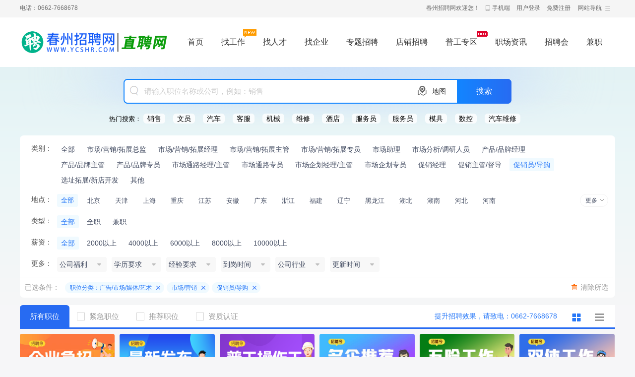

--- FILE ---
content_type: text/html; charset=UTF-8
request_url: https://www.ycshr.com/index.php?m=job&c=search&job1=40&job1_son=75&job_post=541
body_size: 14532
content:
<!DOCTYPE html PUBLIC "-//W3C//DTD XHTML 1.0 Transitional//EN" "http://www.w3.org/TR/xhtml1/DTD/xhtml1-transitional.dtd">
<html xmlns="http://www.w3.org/1999/xhtml">
<head>
	<meta http-equiv="X-UA-Compatible" content="IE=edge,chrome=1"/>
	<meta http-equiv="Content-Type" content="text/html;charset=utf-8" />
	<title>最新招聘信息|招聘 - 春州招聘网</title>
	<meta name="keywords" content="春州招聘网,招聘,招聘最新信息- " />
	<meta name="description" content="春州招聘网- 招聘频道，为求职者提供最新最全的招聘信息。招聘，找工作，就上春州招聘网" />
	<link rel="stylesheet" href="https://www.ycshr.com/app/template/default/style/job.css?v=2485" type="text/css" />
	<link rel="stylesheet" href="https://www.ycshr.com/app/template/default/style/css.css?v=2485" type="text/css" />
	<link rel="stylesheet" href="https://www.ycshr.com/app/template/default/style/class.public.css?v=2485" type="text/css" />
</head>

<body class="body_bg">
	<div class="yun_new_top">
  <div class="yun_new_cont">
    <div class="yun_new_left">
      电话：0662-7668678
</div>
    <div class="yun_new_right" id = "login_head_div">
      <div class="yun_topNav fr">
        <a class="yun_navMore" href="javascript:;">网站导航</a>
        <div class="yun_webMoredown none">
          <div class="yun_top_nav_box">
            <ul class="yun_top_nav_box_l">
								<li><a href="https://www.ycshr.com/index.php?m=job" >找工作 </a> </li> 
								<li><a href="https://www.ycshr.com/index.php?m=resume" >找人才 </a> </li> 
								<li><a href="https://www.ycshr.com/index.php?m=article" >职场资讯 </a> </li> 
								<li><a href="https://www.ycshr.com/index.php?m=once" >店铺招聘 </a> </li> 
								<li><a href="https://www.ycshr.com/index.php?m=zph" >招聘会 </a> </li> 
								<li><a href="https://www.ycshr.com/index.php?m=evaluate" >职业测评 </a> </li> 
								<li><a href="https://www.ycshr.com/index.php?m=redeem" >积分商城 </a> </li> 
								<li><a href="https://www.ycshr.com/index.php?m=past" >兼职职位 </a> </li> 
								<li><a href="https://www.ycshr.com/index.php?m=ask" >职场问答 </a> </li> 
								<li><a href="https://www.ycshr.com/index.php?m=tiny" >普工专区 </a> </li> 
								<li><a href="https://www.ycshr.com/index.php?m=special" >专题招聘 </a> </li> 
								<li><a href="https://www.ycshr.com/index.php?m=hr" >HR工具箱 </a> </li> 
								<li><a href="https://www.ycshr.com/index.php?m=map" >附近职位 </a> </li> 
								<li><a href="https://www.ycshr.com/index.php?m=company" >找企业 </a> </li> 
							</ul> 
			<ul class="yun_top_nav_box_wx">
			    				<li> 
					<a class="move_01"  target="_blank" href="https://www.ycshr.com/index.php?c=wap">触屏版</a>
                </li>
               				<li> 
					<a class="move_03"  target="_blank" href="https://www.ycshr.com/index.php?c=weixin">微信</a>
                </li>
                           </ul>

          </div>
        </div>
      </div>

      <span class="yun_new_right_we">春州招聘网欢迎您！</span>
	  
	   
      <a href="https://www.ycshr.com/index.php?c=wap" class="yun_new_right_wap">手机端</a>
 <span id="login_head_id"></span>
     
    </div>
  </div>
</div>
<!--top end-->
<div class="hp_head hp_head_box">
  <div class="w1200">
    <div class="hp_head_ft fl">
      <div class="phpyun_logo fl"><a href="https://www.ycshr.com"
          title="春州招聘网最新招聘求职信息"><img
            src="https://www.ycshr.com/data/logo/20250813/1764425209C_73.png" alt="春州招聘网" /></a>
      </div>

    </div>
    <div class="yun_header_nav_box">
      <ul>
                <li class=""> 
			<a href="https://www.ycshr.com"  class="png"> 首页 </a>
						<i class="yun_new_headernav_list_line"></i>
        </li>
                <li class=""> 
			<a href="https://www.ycshr.com/index.php?m=job"  class="png"> 找工作 </a>
						<div class="nav_icon nav_icon_new"> <img src="https://www.ycshr.com/app/template/default/images/new.gif"> </div>
						<i class="yun_new_headernav_list_line"></i>
        </li>
                <li class=""> 
			<a href="https://www.ycshr.com/index.php?m=resume"  class="png"> 找人才 </a>
						<i class="yun_new_headernav_list_line"></i>
        </li>
                <li class=""> 
			<a href="https://www.ycshr.com/index.php?m=company"  class="png"> 找企业 </a>
						<i class="yun_new_headernav_list_line"></i>
        </li>
                <li class=""> 
			<a href="https://www.ycshr.com/index.php?m=special"  target="_blank"  class="png"> 专题招聘 </a>
						<i class="yun_new_headernav_list_line"></i>
        </li>
                <li class=""> 
			<a href="https://www.ycshr.com/index.php?m=once"  class="png"> 店铺招聘 </a>
						<i class="yun_new_headernav_list_line"></i>
        </li>
                <li class=""> 
			<a href="https://www.ycshr.com/index.php?m=tiny"  class="png"> 普工专区 </a>
						<div class="nav_icon nav_icon_hot"> <img src="https://www.ycshr.com/app/template/default/images/hotn.gif"> </div>
						<i class="yun_new_headernav_list_line"></i>
        </li>
                <li class=""> 
			<a href="https://www.ycshr.com/index.php?m=article"  class="png"> 职场资讯 </a>
						<i class="yun_new_headernav_list_line"></i>
        </li>
                <li class=""> 
			<a href="https://www.ycshr.com/index.php?m=zph"  class="png"> 招聘会 </a>
						<i class="yun_new_headernav_list_line"></i>
        </li>
                <li class=""> 
			<a href="https://www.ycshr.com/index.php?m=part"  target="_blank"  class="png"> 兼职 </a>
						<i class="yun_new_headernav_list_line"></i>
        </li>
                <li class=""> 
			<a href="https://www.ycshr.com/index.php?m=map"  target="_blank"  class="png"> 地图 </a>
						<i class="yun_new_headernav_list_line"></i>
        </li>
                <li class=""> 
			<a href="https://www.ycshr.com/index.php?m=evaluate"  class="png"> 测评 </a>
						<i class="yun_new_headernav_list_line"></i>
        </li>
                <li class=""> 
			<a href="https://www.ycshr.com/index.php?m=redeem"  target="_blank"  class="png"> 商城 </a>
						<i class="yun_new_headernav_list_line"></i>
        </li>
                <li class=""> 
			<a href="https://www.ycshr.com/index.php?m=gongzhao"  class="png"> 公招 </a>
						<i class="yun_new_headernav_list_line"></i>
        </li>
                <li class=""> 
			<a href="https://www.ycshr.com/index.php?m=special&c=specialJobIndex"  class="png"> 职位专题 </a>
						<i class="yun_new_headernav_list_line"></i>
        </li>
              </ul>
    </div>
  </div>
</div>


	<div class="yun_jobbody">
		<div class="yun_content">
			<div class="current_Location com_current_Location png none">
				<div class="fl">您当前的位置： <a href="https://www.ycshr.com">首页</a> > <span>找工作</span> </div>
			</div>
			
			<div class="yun_newjobsearch">
			<form action="https://www.ycshr.com/index.php?m=job" method="get" id="form" onsubmit="return search_keyword(this,'请输入职位名称或公司，例如：销售');">
				<div class="jobsearch_newbox">
					
										<input type="hidden" name="m" value="job" id="m" />
										<input type="hidden" name="c" value="search" />
					
											<input type="hidden" name="job1" value="40" />
											<input type="hidden" name="job1_son" value="75" />
											<input type="hidden" name="job_post" value="541" />
					
					<div class="yun_job_search">

						<div class="yun_job_search_cont searchContButton" style="position: relative;">
							
							<div class="yun_job_search_textcont">
								<input type="text" name="keyword" value="" placeholder="请输入职位名称或公司，例如：销售" class="Search_jobs_text " />
							</div>
							
							<a href="https://www.ycshr.com/index.php?m=map"class="Search_jobs_dt">地图</a>
							<input type="submit" value="搜索" class="Search_jobs_submit   jobsSubmit" />
						</div>

													<div class="jobs_tag"> 热门搜索：
								 
									<a href="https://www.ycshr.com/index.php?job=40_75_541&keyword=%E9%94%80%E5%94%AE&all=0_0_0_0_0_0_0_0_0_0&tp=0&page=1&m=job" class="jos_tag_a" title="销售"><font color='000000'>销售</font></a> 
								 
									<a href="https://www.ycshr.com/index.php?job=40_75_541&keyword=%E6%96%87%E5%91%98&all=0_0_0_0_0_0_0_0_0_0&tp=0&page=1&m=job" class="jos_tag_a" title="文员"><font color='000000'>文员</font></a> 
								 
									<a href="https://www.ycshr.com/index.php?job=40_75_541&keyword=%E6%B1%BD%E8%BD%A6&all=0_0_0_0_0_0_0_0_0_0&tp=0&page=1&m=job" class="jos_tag_a" title="汽车"><font color='000000'>汽车</font></a> 
								 
									<a href="https://www.ycshr.com/index.php?job=40_75_541&keyword=%E5%AE%A2%E6%9C%8D&all=0_0_0_0_0_0_0_0_0_0&tp=0&page=1&m=job" class="jos_tag_a" title="客服"><font color='000000'>客服</font></a> 
								 
									<a href="https://www.ycshr.com/index.php?job=40_75_541&keyword=%E6%9C%BA%E6%A2%B0&all=0_0_0_0_0_0_0_0_0_0&tp=0&page=1&m=job" class="jos_tag_a" title="机械"><font color='000000'>机械</font></a> 
								 
									<a href="https://www.ycshr.com/index.php?job=40_75_541&keyword=%E7%BB%B4%E4%BF%AE&all=0_0_0_0_0_0_0_0_0_0&tp=0&page=1&m=job" class="jos_tag_a" title="维修"><font color='000000'>维修</font></a> 
								 
									<a href="https://www.ycshr.com/index.php?job=40_75_541&keyword=%E9%85%92%E5%BA%97&all=0_0_0_0_0_0_0_0_0_0&tp=0&page=1&m=job" class="jos_tag_a" title="酒店"><font color='000000'>酒店</font></a> 
								 
									<a href="https://www.ycshr.com/index.php?job=40_75_541&keyword=%E6%9C%8D%E5%8A%A1%E5%91%98&all=0_0_0_0_0_0_0_0_0_0&tp=0&page=1&m=job" class="jos_tag_a" title="服务员"><font color='000000'>服务员</font></a> 
								 
									<a href="https://www.ycshr.com/index.php?job=40_75_541&keyword=%E6%9C%8D%E5%8A%A1%E5%91%98&all=0_0_0_0_0_0_0_0_0_0&tp=0&page=1&m=job" class="jos_tag_a" title="服务员"><font color='000000'>服务员</font></a> 
								 
									<a href="https://www.ycshr.com/index.php?job=40_75_541&keyword=%E6%A8%A1%E5%85%B7&all=0_0_0_0_0_0_0_0_0_0&tp=0&page=1&m=job" class="jos_tag_a" title="模具"><font color='000000'>模具</font></a> 
								 
									<a href="https://www.ycshr.com/index.php?job=40_75_541&keyword=%E6%95%B0%E6%8E%A7&all=0_0_0_0_0_0_0_0_0_0&tp=0&page=1&m=job" class="jos_tag_a" title="数控"><font color='000000'>数控</font></a> 
								 
									<a href="https://www.ycshr.com/index.php?job=40_75_541&keyword=%E6%B1%BD%E8%BD%A6%E7%BB%B4%E4%BF%AE&all=0_0_0_0_0_0_0_0_0_0&tp=0&page=1&m=job" class="jos_tag_a" title="汽车维修"><font color='000000'>汽车维修</font></a> 
								 
							</div>
						 
					</div>
				</div>

				<div class="clear"></div>

				<div class="Search_jobs_box"> 
					
					 
        
					 
        
											<div class="Search_jobs_form_list">
							<div class="Search_jobs_name"> 类别：</div>
							<div class="Search_jobs_sub "> 
								<a href="https://www.ycshr.com/index.php?job=40_75&all=0_0_0_0_0_0_0_0_0_0&tp=0&page=1&m=job" class="Search_jobs_sub_a ">全部</a> 
								 
									<a href="https://www.ycshr.com/index.php?job=40_75_526&all=0_0_0_0_0_0_0_0_0_0&tp=0&page=1&m=job" class="Search_jobs_sub_a ">市场/营销/拓展总监</a> 
								 
									<a href="https://www.ycshr.com/index.php?job=40_75_527&all=0_0_0_0_0_0_0_0_0_0&tp=0&page=1&m=job" class="Search_jobs_sub_a ">市场/营销/拓展经理</a> 
								 
									<a href="https://www.ycshr.com/index.php?job=40_75_528&all=0_0_0_0_0_0_0_0_0_0&tp=0&page=1&m=job" class="Search_jobs_sub_a ">市场/营销/拓展主管</a> 
								 
									<a href="https://www.ycshr.com/index.php?job=40_75_529&all=0_0_0_0_0_0_0_0_0_0&tp=0&page=1&m=job" class="Search_jobs_sub_a ">市场/营销/拓展专员</a> 
								 
									<a href="https://www.ycshr.com/index.php?job=40_75_530&all=0_0_0_0_0_0_0_0_0_0&tp=0&page=1&m=job" class="Search_jobs_sub_a ">市场助理</a> 
								 
									<a href="https://www.ycshr.com/index.php?job=40_75_531&all=0_0_0_0_0_0_0_0_0_0&tp=0&page=1&m=job" class="Search_jobs_sub_a ">市场分析/调研人员</a> 
								 
									<a href="https://www.ycshr.com/index.php?job=40_75_532&all=0_0_0_0_0_0_0_0_0_0&tp=0&page=1&m=job" class="Search_jobs_sub_a ">产品/品牌经理</a> 
								 
									<a href="https://www.ycshr.com/index.php?job=40_75_533&all=0_0_0_0_0_0_0_0_0_0&tp=0&page=1&m=job" class="Search_jobs_sub_a ">产品/品牌主管</a> 
								 
									<a href="https://www.ycshr.com/index.php?job=40_75_534&all=0_0_0_0_0_0_0_0_0_0&tp=0&page=1&m=job" class="Search_jobs_sub_a ">产品/品牌专员</a> 
								 
									<a href="https://www.ycshr.com/index.php?job=40_75_535&all=0_0_0_0_0_0_0_0_0_0&tp=0&page=1&m=job" class="Search_jobs_sub_a ">市场通路经理/主管</a> 
								 
									<a href="https://www.ycshr.com/index.php?job=40_75_536&all=0_0_0_0_0_0_0_0_0_0&tp=0&page=1&m=job" class="Search_jobs_sub_a ">市场通路专员</a> 
								 
									<a href="https://www.ycshr.com/index.php?job=40_75_537&all=0_0_0_0_0_0_0_0_0_0&tp=0&page=1&m=job" class="Search_jobs_sub_a ">市场企划经理/主管</a> 
								 
									<a href="https://www.ycshr.com/index.php?job=40_75_538&all=0_0_0_0_0_0_0_0_0_0&tp=0&page=1&m=job" class="Search_jobs_sub_a ">市场企划专员</a> 
								 
									<a href="https://www.ycshr.com/index.php?job=40_75_539&all=0_0_0_0_0_0_0_0_0_0&tp=0&page=1&m=job" class="Search_jobs_sub_a ">促销经理</a> 
								 
									<a href="https://www.ycshr.com/index.php?job=40_75_540&all=0_0_0_0_0_0_0_0_0_0&tp=0&page=1&m=job" class="Search_jobs_sub_a ">促销主管/督导</a> 
								 
									<a href="https://www.ycshr.com/index.php?job=40_75_541&all=0_0_0_0_0_0_0_0_0_0&tp=0&page=1&m=job" class="Search_jobs_sub_a Search_jobs_sub_cur">促销员/导购</a> 
								 
									<a href="https://www.ycshr.com/index.php?job=40_75_542&all=0_0_0_0_0_0_0_0_0_0&tp=0&page=1&m=job" class="Search_jobs_sub_a ">选址拓展/新店开发</a> 
								 
									<a href="https://www.ycshr.com/index.php?job=40_75_543&all=0_0_0_0_0_0_0_0_0_0&tp=0&page=1&m=job" class="Search_jobs_sub_a ">其他</a> 
								 
							</div>
						</div>
					 

					<!-- city--> 
										<div class="Search_citybox">
						<div class="Search_cityboxname"> 地点：</div>
						<div class="Search_citybox_right">
							<div class="Search_cityall none"> 
								<a href="https://www.ycshr.com/index.php?job=40_75_541&all=0_0_0_0_0_0_0_0_0_0&tp=0&page=1&m=job" class="city_name">全部</a> 
								 
									<a href="https://www.ycshr.com/index.php?job=40_75_541&city=2&all=0_0_0_0_0_0_0_0_0_0&tp=0&page=1&m=job" class="city_name ">北京</a> 
								 
									<a href="https://www.ycshr.com/index.php?job=40_75_541&city=27&all=0_0_0_0_0_0_0_0_0_0&tp=0&page=1&m=job" class="city_name ">天津</a> 
								 
									<a href="https://www.ycshr.com/index.php?job=40_75_541&city=25&all=0_0_0_0_0_0_0_0_0_0&tp=0&page=1&m=job" class="city_name ">上海</a> 
								 
									<a href="https://www.ycshr.com/index.php?job=40_75_541&city=32&all=0_0_0_0_0_0_0_0_0_0&tp=0&page=1&m=job" class="city_name ">重庆</a> 
								 
									<a href="https://www.ycshr.com/index.php?job=40_75_541&city=16&all=0_0_0_0_0_0_0_0_0_0&tp=0&page=1&m=job" class="city_name ">江苏</a> 
								 
									<a href="https://www.ycshr.com/index.php?job=40_75_541&city=3&all=0_0_0_0_0_0_0_0_0_0&tp=0&page=1&m=job" class="city_name ">安徽</a> 
								 
									<a href="https://www.ycshr.com/index.php?job=40_75_541&city=6&all=0_0_0_0_0_0_0_0_0_0&tp=0&page=1&m=job" class="city_name ">广东</a> 
								 
									<a href="https://www.ycshr.com/index.php?job=40_75_541&city=31&all=0_0_0_0_0_0_0_0_0_0&tp=0&page=1&m=job" class="city_name ">浙江</a> 
								 
									<a href="https://www.ycshr.com/index.php?job=40_75_541&city=4&all=0_0_0_0_0_0_0_0_0_0&tp=0&page=1&m=job" class="city_name ">福建</a> 
								 
									<a href="https://www.ycshr.com/index.php?job=40_75_541&city=18&all=0_0_0_0_0_0_0_0_0_0&tp=0&page=1&m=job" class="city_name ">辽宁</a> 
								 
									<a href="https://www.ycshr.com/index.php?job=40_75_541&city=12&all=0_0_0_0_0_0_0_0_0_0&tp=0&page=1&m=job" class="city_name ">黑龙江</a> 
								 
									<a href="https://www.ycshr.com/index.php?job=40_75_541&city=13&all=0_0_0_0_0_0_0_0_0_0&tp=0&page=1&m=job" class="city_name ">湖北</a> 
								 
									<a href="https://www.ycshr.com/index.php?job=40_75_541&city=14&all=0_0_0_0_0_0_0_0_0_0&tp=0&page=1&m=job" class="city_name ">湖南</a> 
								 
									<a href="https://www.ycshr.com/index.php?job=40_75_541&city=10&all=0_0_0_0_0_0_0_0_0_0&tp=0&page=1&m=job" class="city_name ">河北</a> 
								 
									<a href="https://www.ycshr.com/index.php?job=40_75_541&city=11&all=0_0_0_0_0_0_0_0_0_0&tp=0&page=1&m=job" class="city_name ">河南</a> 
								 
									<a href="https://www.ycshr.com/index.php?job=40_75_541&city=30&all=0_0_0_0_0_0_0_0_0_0&tp=0&page=1&m=job" class="city_name ">云南</a> 
								 
									<a href="https://www.ycshr.com/index.php?job=40_75_541&city=5&all=0_0_0_0_0_0_0_0_0_0&tp=0&page=1&m=job" class="city_name ">甘肃</a> 
								 
									<a href="https://www.ycshr.com/index.php?job=40_75_541&city=7&all=0_0_0_0_0_0_0_0_0_0&tp=0&page=1&m=job" class="city_name ">广西</a> 
								 
									<a href="https://www.ycshr.com/index.php?job=40_75_541&city=8&all=0_0_0_0_0_0_0_0_0_0&tp=0&page=1&m=job" class="city_name ">贵州</a> 
								 
									<a href="https://www.ycshr.com/index.php?job=40_75_541&city=9&all=0_0_0_0_0_0_0_0_0_0&tp=0&page=1&m=job" class="city_name ">海南</a> 
								 
									<a href="https://www.ycshr.com/index.php?job=40_75_541&city=15&all=0_0_0_0_0_0_0_0_0_0&tp=0&page=1&m=job" class="city_name ">吉林</a> 
								 
									<a href="https://www.ycshr.com/index.php?job=40_75_541&city=17&all=0_0_0_0_0_0_0_0_0_0&tp=0&page=1&m=job" class="city_name ">江西</a> 
								 
									<a href="https://www.ycshr.com/index.php?job=40_75_541&city=26&all=0_0_0_0_0_0_0_0_0_0&tp=0&page=1&m=job" class="city_name ">四川</a> 
								 
									<a href="https://www.ycshr.com/index.php?job=40_75_541&city=24&all=0_0_0_0_0_0_0_0_0_0&tp=0&page=1&m=job" class="city_name ">陕西</a> 
								 
									<a href="https://www.ycshr.com/index.php?job=40_75_541&city=23&all=0_0_0_0_0_0_0_0_0_0&tp=0&page=1&m=job" class="city_name ">山西</a> 
								 
									<a href="https://www.ycshr.com/index.php?job=40_75_541&city=22&all=0_0_0_0_0_0_0_0_0_0&tp=0&page=1&m=job" class="city_name ">山东</a> 
								 
									<a href="https://www.ycshr.com/index.php?job=40_75_541&city=21&all=0_0_0_0_0_0_0_0_0_0&tp=0&page=1&m=job" class="city_name ">青海</a> 
								 
									<a href="https://www.ycshr.com/index.php?job=40_75_541&city=20&all=0_0_0_0_0_0_0_0_0_0&tp=0&page=1&m=job" class="city_name ">宁夏</a> 
								 
									<a href="https://www.ycshr.com/index.php?job=40_75_541&city=19&all=0_0_0_0_0_0_0_0_0_0&tp=0&page=1&m=job" class="city_name ">内蒙古</a> 
								 
									<a href="https://www.ycshr.com/index.php?job=40_75_541&city=28&all=0_0_0_0_0_0_0_0_0_0&tp=0&page=1&m=job" class="city_name ">西藏</a> 
								 
									<a href="https://www.ycshr.com/index.php?job=40_75_541&city=29&all=0_0_0_0_0_0_0_0_0_0&tp=0&page=1&m=job" class="city_name ">新疆</a> 
								 
									<a href="https://www.ycshr.com/index.php?job=40_75_541&city=33&all=0_0_0_0_0_0_0_0_0_0&tp=0&page=1&m=job" class="city_name ">香港</a> 
								 
									<a href="https://www.ycshr.com/index.php?job=40_75_541&city=34&all=0_0_0_0_0_0_0_0_0_0&tp=0&page=1&m=job" class="city_name ">澳门</a> 
								 
									<a href="https://www.ycshr.com/index.php?job=40_75_541&city=35&all=0_0_0_0_0_0_0_0_0_0&tp=0&page=1&m=job" class="city_name ">台湾</a> 
								 
							</div>
							<div class="Search_cityboxright"> 
								<a href="javascript:;" onclick="acityshow('1')" class="search_city_list_cur search_city_active none acity_two" style="text-decoration:none;cursor:pointer;">
									<span class="search_city_p"></span>
									<i class="search_city_p_jt"></i>
									<i class="search_city_list_line"></i>
								</a> 
								<a href="javascript:;"  class="search_city_list_cur  none acity_three" style="text-decoration:none;cursor:pointer;">
									<span class="search_city_p">不限</span>
									<i class="search_city_list_line"></i>
								</a> 
								<a href="https://www.ycshr.com/index.php?job=40_75_541&all=0_0_0_0_0_0_0_0_0_0&tp=0&page=1&m=job" class="search_city_list_all city_name_active">全部</a>
								<div class="search_city_list"> 
									 
										<a href="https://www.ycshr.com/index.php?job=40_75_541&city=2&all=0_0_0_0_0_0_0_0_0_0&tp=0&page=1&m=job" class="city_name  ">北京</a> 
									 
										<a href="https://www.ycshr.com/index.php?job=40_75_541&city=27&all=0_0_0_0_0_0_0_0_0_0&tp=0&page=1&m=job" class="city_name  ">天津</a> 
									 
										<a href="https://www.ycshr.com/index.php?job=40_75_541&city=25&all=0_0_0_0_0_0_0_0_0_0&tp=0&page=1&m=job" class="city_name  ">上海</a> 
									 
										<a href="https://www.ycshr.com/index.php?job=40_75_541&city=32&all=0_0_0_0_0_0_0_0_0_0&tp=0&page=1&m=job" class="city_name  ">重庆</a> 
									 
										<a href="https://www.ycshr.com/index.php?job=40_75_541&city=16&all=0_0_0_0_0_0_0_0_0_0&tp=0&page=1&m=job" class="city_name  ">江苏</a> 
									 
										<a href="https://www.ycshr.com/index.php?job=40_75_541&city=3&all=0_0_0_0_0_0_0_0_0_0&tp=0&page=1&m=job" class="city_name  ">安徽</a> 
									 
										<a href="https://www.ycshr.com/index.php?job=40_75_541&city=6&all=0_0_0_0_0_0_0_0_0_0&tp=0&page=1&m=job" class="city_name  ">广东</a> 
									 
										<a href="https://www.ycshr.com/index.php?job=40_75_541&city=31&all=0_0_0_0_0_0_0_0_0_0&tp=0&page=1&m=job" class="city_name  ">浙江</a> 
									 
										<a href="https://www.ycshr.com/index.php?job=40_75_541&city=4&all=0_0_0_0_0_0_0_0_0_0&tp=0&page=1&m=job" class="city_name  ">福建</a> 
									 
										<a href="https://www.ycshr.com/index.php?job=40_75_541&city=18&all=0_0_0_0_0_0_0_0_0_0&tp=0&page=1&m=job" class="city_name  ">辽宁</a> 
									 
										<a href="https://www.ycshr.com/index.php?job=40_75_541&city=12&all=0_0_0_0_0_0_0_0_0_0&tp=0&page=1&m=job" class="city_name  ">黑龙江</a> 
									 
										<a href="https://www.ycshr.com/index.php?job=40_75_541&city=13&all=0_0_0_0_0_0_0_0_0_0&tp=0&page=1&m=job" class="city_name  ">湖北</a> 
									 
										<a href="https://www.ycshr.com/index.php?job=40_75_541&city=14&all=0_0_0_0_0_0_0_0_0_0&tp=0&page=1&m=job" class="city_name  ">湖南</a> 
									 
										<a href="https://www.ycshr.com/index.php?job=40_75_541&city=10&all=0_0_0_0_0_0_0_0_0_0&tp=0&page=1&m=job" class="city_name  ">河北</a> 
									 
										<a href="https://www.ycshr.com/index.php?job=40_75_541&city=11&all=0_0_0_0_0_0_0_0_0_0&tp=0&page=1&m=job" class="city_name  ">河南</a> 
									 
										<a href="https://www.ycshr.com/index.php?job=40_75_541&city=30&all=0_0_0_0_0_0_0_0_0_0&tp=0&page=1&m=job" class="city_name none ">云南</a> 
									 
										<a href="https://www.ycshr.com/index.php?job=40_75_541&city=5&all=0_0_0_0_0_0_0_0_0_0&tp=0&page=1&m=job" class="city_name none ">甘肃</a> 
									 
										<a href="https://www.ycshr.com/index.php?job=40_75_541&city=7&all=0_0_0_0_0_0_0_0_0_0&tp=0&page=1&m=job" class="city_name none ">广西</a> 
									 
										<a href="https://www.ycshr.com/index.php?job=40_75_541&city=8&all=0_0_0_0_0_0_0_0_0_0&tp=0&page=1&m=job" class="city_name none ">贵州</a> 
									 
										<a href="https://www.ycshr.com/index.php?job=40_75_541&city=9&all=0_0_0_0_0_0_0_0_0_0&tp=0&page=1&m=job" class="city_name none ">海南</a> 
									 
										<a href="https://www.ycshr.com/index.php?job=40_75_541&city=15&all=0_0_0_0_0_0_0_0_0_0&tp=0&page=1&m=job" class="city_name none ">吉林</a> 
									 
										<a href="https://www.ycshr.com/index.php?job=40_75_541&city=17&all=0_0_0_0_0_0_0_0_0_0&tp=0&page=1&m=job" class="city_name none ">江西</a> 
									 
										<a href="https://www.ycshr.com/index.php?job=40_75_541&city=26&all=0_0_0_0_0_0_0_0_0_0&tp=0&page=1&m=job" class="city_name none ">四川</a> 
									 
										<a href="https://www.ycshr.com/index.php?job=40_75_541&city=24&all=0_0_0_0_0_0_0_0_0_0&tp=0&page=1&m=job" class="city_name none ">陕西</a> 
									 
										<a href="https://www.ycshr.com/index.php?job=40_75_541&city=23&all=0_0_0_0_0_0_0_0_0_0&tp=0&page=1&m=job" class="city_name none ">山西</a> 
									 
										<a href="https://www.ycshr.com/index.php?job=40_75_541&city=22&all=0_0_0_0_0_0_0_0_0_0&tp=0&page=1&m=job" class="city_name none ">山东</a> 
									 
										<a href="https://www.ycshr.com/index.php?job=40_75_541&city=21&all=0_0_0_0_0_0_0_0_0_0&tp=0&page=1&m=job" class="city_name none ">青海</a> 
									 
										<a href="https://www.ycshr.com/index.php?job=40_75_541&city=20&all=0_0_0_0_0_0_0_0_0_0&tp=0&page=1&m=job" class="city_name none ">宁夏</a> 
									 
										<a href="https://www.ycshr.com/index.php?job=40_75_541&city=19&all=0_0_0_0_0_0_0_0_0_0&tp=0&page=1&m=job" class="city_name none ">内蒙古</a> 
									 
										<a href="https://www.ycshr.com/index.php?job=40_75_541&city=28&all=0_0_0_0_0_0_0_0_0_0&tp=0&page=1&m=job" class="city_name none ">西藏</a> 
									 
										<a href="https://www.ycshr.com/index.php?job=40_75_541&city=29&all=0_0_0_0_0_0_0_0_0_0&tp=0&page=1&m=job" class="city_name none ">新疆</a> 
									 
										<a href="https://www.ycshr.com/index.php?job=40_75_541&city=33&all=0_0_0_0_0_0_0_0_0_0&tp=0&page=1&m=job" class="city_name none ">香港</a> 
									 
										<a href="https://www.ycshr.com/index.php?job=40_75_541&city=34&all=0_0_0_0_0_0_0_0_0_0&tp=0&page=1&m=job" class="city_name none ">澳门</a> 
									 
										<a href="https://www.ycshr.com/index.php?job=40_75_541&city=35&all=0_0_0_0_0_0_0_0_0_0&tp=0&page=1&m=job" class="city_name none ">台湾</a> 
									 
								</div>
								<a href="javascript:;" class="search_city_list_more" id="acity">更多</a> 
							</div>
							
							<div class="Search_cityboxclose none" id="acity_two"> <a href="https://www.ycshr.com/index.php?job=40_75_541&all=0_0_0_0_0_0_0_0_0_0&tp=0&page=1&m=job" class="city_name ">不限</a>  </div>
							<div class="Search_cityboxclose none" id="acity_three"> <a href="https://www.ycshr.com/index.php?job=40_75_541&city=_&all=0_0_0_0_0_0_0_0_0_0&tp=0&page=1&m=job" class="city_name ">不限</a>  </div>
					  </div>
					</div>
					 
					<!-- city end-->
					<div class="Search_jobs_form_list search_more">
						<div class="Search_jobs_name"> 类型：</div>
						<div>
							<a href="https://www.ycshr.com/index.php?job=40_75_541&all=0_0_0_0_0_0_0_0_0_0&tp=0&page=1&m=job" class="Search_jobs_sub_a Search_jobs_sub_cur">全部</a>
							<a href="https://www.ycshr.com/index.php?job=40_75_541&all=0_0_0_0_0_0_0_0_1_0&tp=0&page=1&m=job" class="Search_jobs_sub_a ">全职</a>
							<a href="https://www.ycshr.com/index.php?job=40_75_541&all=0_0_0_0_0_0_0_0_2_0&tp=0&page=1&m=job" class="Search_jobs_sub_a ">兼职</a>
						</div>
					</div>
										<div class="Search_jobs_form_list search_more">
						<div class="Search_jobs_name"> 薪资：</div>
						<div>
														<a href="https://www.ycshr.com/index.php?job=40_75_541&all=0_0_0_0_0_0_0_0_0_0&tp=0&page=1&m=job" class="Search_jobs_sub_a Search_jobs_sub_cur">全部</a>
														<a href="https://www.ycshr.com/index.php?job=40_75_541&salary=2000&all=0_0_0_0_0_0_0_0_0_0&tp=0&page=1&m=job" class="Search_jobs_sub_a ">2000以上</a>
														<a href="https://www.ycshr.com/index.php?job=40_75_541&salary=4000&all=0_0_0_0_0_0_0_0_0_0&tp=0&page=1&m=job" class="Search_jobs_sub_a ">4000以上</a>
														<a href="https://www.ycshr.com/index.php?job=40_75_541&salary=6000&all=0_0_0_0_0_0_0_0_0_0&tp=0&page=1&m=job" class="Search_jobs_sub_a ">6000以上</a>
														<a href="https://www.ycshr.com/index.php?job=40_75_541&salary=8000&all=0_0_0_0_0_0_0_0_0_0&tp=0&page=1&m=job" class="Search_jobs_sub_a ">8000以上</a>
														<a href="https://www.ycshr.com/index.php?job=40_75_541&salary=10000&all=0_0_0_0_0_0_0_0_0_0&tp=0&page=1&m=job" class="Search_jobs_sub_a ">10000以上</a>
													</div>
					</div>
										
					<div class="searchmorelist ">
						<div class="Search_jobs_form_list search_more">
							<div class="Search_jobs_name"> 更多：</div>
							<div class="Search_jobs_sub" style="width:1090px;">
																<div class="Search_jobs_more_chlose">
									<span class="Search_jobs_more_chlose_s">公司福利</span> <i class=""></i>
									<div class="Search_jobs_more_chlose_list none">
										<ul>
											 
												<li> <a href="https://www.ycshr.com/index.php?job=40_75_541&all=0_0_0_0_0_0_90_0_0_0&tp=0&page=1&m=job ">三险一金</a>  </li>
											 
												<li> <a href="https://www.ycshr.com/index.php?job=40_75_541&all=0_0_0_0_0_0_91_0_0_0&tp=0&page=1&m=job ">五险一金</a>  </li>
											 
												<li> <a href="https://www.ycshr.com/index.php?job=40_75_541&all=0_0_0_0_0_0_92_0_0_0&tp=0&page=1&m=job ">包吃住</a>  </li>
											 
												<li> <a href="https://www.ycshr.com/index.php?job=40_75_541&all=0_0_0_0_0_0_93_0_0_0&tp=0&page=1&m=job ">综合补贴</a>  </li>
											 
												<li> <a href="https://www.ycshr.com/index.php?job=40_75_541&all=0_0_0_0_0_0_94_0_0_0&tp=0&page=1&m=job ">年终奖金</a>  </li>
											 
												<li> <a href="https://www.ycshr.com/index.php?job=40_75_541&all=0_0_0_0_0_0_95_0_0_0&tp=0&page=1&m=job ">奖励计划</a>  </li>
											 
												<li> <a href="https://www.ycshr.com/index.php?job=40_75_541&all=0_0_0_0_0_0_96_0_0_0&tp=0&page=1&m=job ">销售奖金</a>  </li>
											 
												<li> <a href="https://www.ycshr.com/index.php?job=40_75_541&all=0_0_0_0_0_0_97_0_0_0&tp=0&page=1&m=job ">休假制度</a>  </li>
											 
												<li> <a href="https://www.ycshr.com/index.php?job=40_75_541&all=0_0_0_0_0_0_98_0_0_0&tp=0&page=1&m=job ">法定节假日</a>  </li>
																					</ul>
									</div>
								</div>
																

								<div class="Search_jobs_more_chlose"> 
									<span class="Search_jobs_more_chlose_s"> 学历要求 </span> <i class=""></i>
									<div class="Search_jobs_more_chlose_list none">
										<ul>
																							<li> <a href="javascript:;" onclick="showurl('https://www.ycshr.com/index.php?job=40_75_541&all=0_65_0_0_0_0_0_0_0_0&tp=0&page=1&m=job')">不限</a> </li>
																							<li> <a href="javascript:;" onclick="showurl('https://www.ycshr.com/index.php?job=40_75_541&all=0_66_0_0_0_0_0_0_0_0&tp=0&page=1&m=job')">高中</a> </li>
																							<li> <a href="javascript:;" onclick="showurl('https://www.ycshr.com/index.php?job=40_75_541&all=0_67_0_0_0_0_0_0_0_0&tp=0&page=1&m=job')">中专</a> </li>
																							<li> <a href="javascript:;" onclick="showurl('https://www.ycshr.com/index.php?job=40_75_541&all=0_68_0_0_0_0_0_0_0_0&tp=0&page=1&m=job')">大专</a> </li>
																							<li> <a href="javascript:;" onclick="showurl('https://www.ycshr.com/index.php?job=40_75_541&all=0_69_0_0_0_0_0_0_0_0&tp=0&page=1&m=job')">本科</a> </li>
																							<li> <a href="javascript:;" onclick="showurl('https://www.ycshr.com/index.php?job=40_75_541&all=0_70_0_0_0_0_0_0_0_0&tp=0&page=1&m=job')">硕士</a> </li>
																							<li> <a href="javascript:;" onclick="showurl('https://www.ycshr.com/index.php?job=40_75_541&all=0_71_0_0_0_0_0_0_0_0&tp=0&page=1&m=job')">博士</a> </li>
																					</ul>
									</div>
								</div>

								<div class="Search_jobs_more_chlose">
									<span class="Search_jobs_more_chlose_s">经验要求</span><i class=""></i>
									<div class="Search_jobs_more_chlose_list none">
										<ul>
																							<li> <a href="javascript:;" onclick="showurl('https://www.ycshr.com/index.php?job=40_75_541&all=0_0_127_0_0_0_0_0_0_0&tp=0&page=1&m=job')">不限</a> </li>
																							<li> <a href="javascript:;" onclick="showurl('https://www.ycshr.com/index.php?job=40_75_541&all=0_0_12_0_0_0_0_0_0_0&tp=0&page=1&m=job')">应届毕业生</a> </li>
																							<li> <a href="javascript:;" onclick="showurl('https://www.ycshr.com/index.php?job=40_75_541&all=0_0_13_0_0_0_0_0_0_0&tp=0&page=1&m=job')">1年以上</a> </li>
																							<li> <a href="javascript:;" onclick="showurl('https://www.ycshr.com/index.php?job=40_75_541&all=0_0_14_0_0_0_0_0_0_0&tp=0&page=1&m=job')">2年以上</a> </li>
																							<li> <a href="javascript:;" onclick="showurl('https://www.ycshr.com/index.php?job=40_75_541&all=0_0_15_0_0_0_0_0_0_0&tp=0&page=1&m=job')">3年以上</a> </li>
																							<li> <a href="javascript:;" onclick="showurl('https://www.ycshr.com/index.php?job=40_75_541&all=0_0_16_0_0_0_0_0_0_0&tp=0&page=1&m=job')">5年以上</a> </li>
																							<li> <a href="javascript:;" onclick="showurl('https://www.ycshr.com/index.php?job=40_75_541&all=0_0_17_0_0_0_0_0_0_0&tp=0&page=1&m=job')">8年以上</a> </li>
																							<li> <a href="javascript:;" onclick="showurl('https://www.ycshr.com/index.php?job=40_75_541&all=0_0_18_0_0_0_0_0_0_0&tp=0&page=1&m=job')">10年以上</a> </li>
																					</ul>
									</div>
								</div>
																<div class="Search_jobs_more_chlose">
									<span class="Search_jobs_more_chlose_s">到岗时间</span><i class=""></i>
									<div class="Search_jobs_more_chlose_list none">
										<ul>
																							<li> <a href="javascript:;" onclick="showurl('https://www.ycshr.com/index.php?job=40_75_541&all=0_0_0_0_54_0_0_0_0_0&tp=0&page=1&m=job')">不限</a> </li>
																							<li> <a href="javascript:;" onclick="showurl('https://www.ycshr.com/index.php?job=40_75_541&all=0_0_0_0_57_0_0_0_0_0&tp=0&page=1&m=job')">1周以内</a> </li>
																							<li> <a href="javascript:;" onclick="showurl('https://www.ycshr.com/index.php?job=40_75_541&all=0_0_0_0_58_0_0_0_0_0&tp=0&page=1&m=job')">2周以内</a> </li>
																							<li> <a href="javascript:;" onclick="showurl('https://www.ycshr.com/index.php?job=40_75_541&all=0_0_0_0_59_0_0_0_0_0&tp=0&page=1&m=job')">3周以内</a> </li>
																							<li> <a href="javascript:;" onclick="showurl('https://www.ycshr.com/index.php?job=40_75_541&all=0_0_0_0_60_0_0_0_0_0&tp=0&page=1&m=job')">1个月之内</a> </li>
																					</ul>
									</div>
								</div>
<div class="Search_jobs_more_chlose">
									<span class="Search_jobs_more_chlose_s">公司行业</span><i class=""></i>
									
									<div class="Search_jobs_more_chlose_hylist none">
										<ul>
																							<li> <a href="javascript:;" onclick="showurl('https://www.ycshr.com/index.php?job=40_75_541&all=35_0_0_0_0_0_0_0_0_0&tp=0&page=1&m=job')">计算机/互联网</a> </li>
																							<li> <a href="javascript:;" onclick="showurl('https://www.ycshr.com/index.php?job=40_75_541&all=841_0_0_0_0_0_0_0_0_0&tp=0&page=1&m=job')">互联网信息服务</a> </li>
																							<li> <a href="javascript:;" onclick="showurl('https://www.ycshr.com/index.php?job=40_75_541&all=837_0_0_0_0_0_0_0_0_0&tp=0&page=1&m=job')">机械/设备/技工</a> </li>
																							<li> <a href="javascript:;" onclick="showurl('https://www.ycshr.com/index.php?job=40_75_541&all=835_0_0_0_0_0_0_0_0_0&tp=0&page=1&m=job')">贸易/百货</a> </li>
																							<li> <a href="javascript:;" onclick="showurl('https://www.ycshr.com/index.php?job=40_75_541&all=836_0_0_0_0_0_0_0_0_0&tp=0&page=1&m=job')">化工/能源</a> </li>
																							<li> <a href="javascript:;" onclick="showurl('https://www.ycshr.com/index.php?job=40_75_541&all=45_0_0_0_0_0_0_0_0_0&tp=0&page=1&m=job')">公务员/翻译/其他</a> </li>
																							<li> <a href="javascript:;" onclick="showurl('https://www.ycshr.com/index.php?job=40_75_541&all=37_0_0_0_0_0_0_0_0_0&tp=0&page=1&m=job')">会计/金融/银行/保险</a> </li>
																							<li> <a href="javascript:;" onclick="showurl('https://www.ycshr.com/index.php?job=40_75_541&all=840_0_0_0_0_0_0_0_0_0&tp=0&page=1&m=job')">农牧/林业/渔业</a> </li>
																							<li> <a href="javascript:;" onclick="showurl('https://www.ycshr.com/index.php?job=40_75_541&all=839_0_0_0_0_0_0_0_0_0&tp=0&page=1&m=job')">通信/电子</a> </li>
																							<li> <a href="javascript:;" onclick="showurl('https://www.ycshr.com/index.php?job=40_75_541&all=44_0_0_0_0_0_0_0_0_0&tp=0&page=1&m=job')">服务业</a> </li>
																							<li> <a href="javascript:;" onclick="showurl('https://www.ycshr.com/index.php?job=40_75_541&all=36_0_0_0_0_0_0_0_0_0&tp=0&page=1&m=job')">销售/客服/技术支持</a> </li>
																							<li> <a href="javascript:;" onclick="showurl('https://www.ycshr.com/index.php?job=40_75_541&all=42_0_0_0_0_0_0_0_0_0&tp=0&page=1&m=job')">人事/行政/高级管理</a> </li>
																							<li> <a href="javascript:;" onclick="showurl('https://www.ycshr.com/index.php?job=40_75_541&all=41_0_0_0_0_0_0_0_0_0&tp=0&page=1&m=job')">建筑/房地产</a> </li>
																							<li> <a href="javascript:;" onclick="showurl('https://www.ycshr.com/index.php?job=40_75_541&all=40_0_0_0_0_0_0_0_0_0&tp=0&page=1&m=job')">广告/市场/媒体/艺术</a> </li>
																							<li> <a href="javascript:;" onclick="showurl('https://www.ycshr.com/index.php?job=40_75_541&all=39_0_0_0_0_0_0_0_0_0&tp=0&page=1&m=job')">生物/制药/医疗/护理</a> </li>
																							<li> <a href="javascript:;" onclick="showurl('https://www.ycshr.com/index.php?job=40_75_541&all=38_0_0_0_0_0_0_0_0_0&tp=0&page=1&m=job')">生产/营运/采购/物流</a> </li>
																							<li> <a href="javascript:;" onclick="showurl('https://www.ycshr.com/index.php?job=40_75_541&all=43_0_0_0_0_0_0_0_0_0&tp=0&page=1&m=job')">咨询/法律/教育/科研</a> </li>
																					</ul>
									</div>
								</div>
								<div class="Search_jobs_more_chlose">
									<span class="Search_jobs_more_chlose_s">更新时间</span><i class=""></i>
									<div class="Search_jobs_more_chlose_list none">
										<ul>
																							<li> <a href="javascript:;" onclick="showurl('https://www.ycshr.com/index.php?job=40_75_541&all=0_0_0_0_0_1_0_0_0_0&tp=0&page=1&m=job')">今天</a> </li>
																							<li> <a href="javascript:;" onclick="showurl('https://www.ycshr.com/index.php?job=40_75_541&all=0_0_0_0_0_3_0_0_0_0&tp=0&page=1&m=job')">最近3天</a> </li>
																							<li> <a href="javascript:;" onclick="showurl('https://www.ycshr.com/index.php?job=40_75_541&all=0_0_0_0_0_7_0_0_0_0&tp=0&page=1&m=job')">最近7天</a> </li>
																							<li> <a href="javascript:;" onclick="showurl('https://www.ycshr.com/index.php?job=40_75_541&all=0_0_0_0_0_30_0_0_0_0&tp=0&page=1&m=job')">最近一个月</a> </li>
																							<li> <a href="javascript:;" onclick="showurl('https://www.ycshr.com/index.php?job=40_75_541&all=0_0_0_0_0_90_0_0_0_0&tp=0&page=1&m=job')">最近三个月</a> </li>
																					</ul>
									</div>
								</div>
								
							</div>
						</div>  
					</div>
					<div class="clear"></div>
			<!-- 广告位放这-->
						<!-- 广告位放这 end-->
			<div class="clear"></div>
											<div class="Search_close_box">
							<div>
								<div class="Search_clear"> 
									 
										<a href="https://www.ycshr.com/index.php?m=job"> 清除所选</a> 
									 
								</div>
								<span class="Search_close_box_s">已选条件：</span> 
							</div>
																					 
								<a href="https://www.ycshr.com/index.php?manualChange=1&all=0_0_0_0_0_0_0_0_0_0&tp=0&page=1&m=job" class="Search_jobs_c_a disc_fac">职位分类：广告/市场/媒体/艺术</a> 
							
							 
								<a href="https://www.ycshr.com/index.php?job=40&manualChange=1&all=0_0_0_0_0_0_0_0_0_0&tp=0&page=1&m=job" class="Search_jobs_c_a disc_fac">市场/营销</a> 
							 

							 
								<a href="https://www.ycshr.com/index.php?job=40_75&manualChange=1&all=0_0_0_0_0_0_0_0_0_0&tp=0&page=1&m=job" class="Search_jobs_c_a disc_fac">促销员/导购</a> 
							 
						  
							 
								 
						  
								 
							 
						  
							 
							
							 

							 
						  
							 
						  
							 

														
							 
							
							 
							
							 
							
							 
							
							 &nbsp; 
						</div>
										
					<div class="clear"></div>
					
				
				</div>
			</form>
		</div>		
			<div class="search_h1_box" style="overflow: hidden; position: relative;">
				<div class="search_h1_box_title">

					<ul class="search_h1_box_list">
						<li class="search_job_all "  class="search_job_all"> <a href="https://www.ycshr.com/index.php?job=40_75_541&all=0_0_0_0_0_0_0_0_0_0&tp=0&page=1&m=job">所有职位</a><i class="search_h1_box_list_icon"></i></li>						<li class=" job_jp_t"> <a href="https://www.ycshr.com/index.php?job=40_75_541&all=0_0_0_0_0_0_0_0_0_0&tp=1&page=1&m=job"class="job_zt"> 紧急职位 <i class="job_jp_chk"></i>  </a> </li>
						<li class=" job_tj_t"> <a href="https://www.ycshr.com/index.php?job=40_75_541&all=0_0_0_0_0_0_0_0_0_0&tp=2&page=1&m=job"class="job_zt"> 推荐职位 <i class="job_tj_chk"></i> </a> </li>
						<li class=" "><a href="https://www.ycshr.com/index.php?job=40_75_541&all=0_0_0_0_0_0_0_0_0_0&tp=0&cert=3&page=1&m=job" class="job_zt"><i class="job_tj_chk"></i><em>资质认证</em> </a></li>
					</ul>
					<div class="search_mxbox">
						<a href="https://www.ycshr.com/index.php?job=40_75_541&all=0_0_0_0_0_0_0_0_0_0&tp=0&page=1&m=job" class="search_mx search_mxcur"><i class="search_mx_a"></i></a> <a href="https://www.ycshr.com/index.php?job=40_75_541&all=0_0_0_0_0_0_0_1_0_0&tp=0&page=1&m=job" class="search_mx "><i class="search_mx_b"></i></a>
					</div>
					<div class="search_h1_box_t fr">提升招聘效果，请致电：0662-7668678</div>
			  	</div>

			</div>

			<div class="search">
				<div class="homeBanerFlex rrrr">
										<div>
						<a href="https://www.ycshr.com/index.php?m=special&c=specialJob&id=1"><img src="https://www.ycshr.com/data/upload/special/20250814/1764853736C_58.jpg" alt="" style="border-radius: 4px;"></a>
					</div>
										<div>
						<a href="https://www.ycshr.com/index.php?m=special&c=specialJob&id=3"><img src="https://www.ycshr.com/data/upload/special/20250814/1755638822C_62.png" alt="" style="border-radius: 4px;"></a>
					</div>
										<div>
						<a href="https://www.ycshr.com/index.php?m=special&c=specialJob&id=6"><img src="https://www.ycshr.com/data/upload/special/20250814/1757045600C_33.png" alt="" style="border-radius: 4px;"></a>
					</div>
										<div>
						<a href="https://www.ycshr.com/index.php?m=special&c=specialJob&id=2"><img src="https://www.ycshr.com/data/upload/special/20250814/1760791618C_75.jpg" alt="" style="border-radius: 4px;"></a>
					</div>
										<div>
						<a href="https://www.ycshr.com/index.php?m=special&c=specialJob&id=4"><img src="https://www.ycshr.com/data/upload/special/20250814/1759389120C_64.jpg" alt="" style="border-radius: 4px;"></a>
					</div>
										<div>
						<a href="https://www.ycshr.com/index.php?m=special&c=specialJob&id=5"><img src="https://www.ycshr.com/data/upload/special/20250814/1759389272C_37.jpg" alt="" style="border-radius: 4px;"></a>
					</div>
									</div>
			</div>


    <div class="left_job_all fl">

		<div id="joblistdiv" class="job_left_sidebar">
				 
        <!-----竞价置顶----------> 
        
                 
         
        
        <!-----竞价置顶end----------> 
        
                 
        <!--没搜索到-->
        <div class=" new_notip">
          <div class="new_notip_img"><img src="https://www.ycshr.com/app/template/default/images/notip.png"  ></div>
          <div class="new_notip_tit">很抱歉，没有找到满足条件的职位</div> 
		  <div class="new_notip_p">建议您适当减少已选择的条件或适当删减或更改搜索关键字</div> 

        </div>
         </div>
    </div>
    <div class="yun_job_list_right">
      <div class="yun_job_list_right_banner"> 
      	 </div>
      <div class="job_recommendation">
        <div class="job_recommendation_title"><span class="job_recommendation_span"><i class="job_recommendation_span_line"></i>精选职位推荐</span> <a href="javascript:void(0)" onclick="exchange();" class="job_right_box_more png" rel="nofollow">换一组</a> </div>
        <ul class="job_recommendation_list">
          <input type="hidden" value='2' id='exchangep' />
                    <li> <a href="https://www.ycshr.com/index.php?m=job&c=comapply&id=4043" class="job_recommendation_jobname" title="装修销售顾问"><font color='red'>装修销售顾问</font></a> <a href="https://www.ycshr.com/index.php?m=company&c=show&id=19987" class="job_recommendation_Comname" title="阳春品匠装饰有限公司">阳春品匠装饰有限公司</a>
            <div class="job_recommendation_msg"> <span class=""><em class="job_right_box_list_c">5000-10000元 </em></span> </div>
          </li>
                    <li> <a href="https://www.ycshr.com/index.php?m=job&c=comapply&id=4233" class="job_recommendation_jobname" title="家装业务员"><font color='red'>家装业务员</font></a> <a href="https://www.ycshr.com/index.php?m=company&c=show&id=19987" class="job_recommendation_Comname" title="阳春品匠装饰有限公司">阳春品匠装饰有限公司</a>
            <div class="job_recommendation_msg"> <span class=""><em class="job_right_box_list_c">5000-10000元 </em></span> </div>
          </li>
                    <li> <a href="https://www.ycshr.com/index.php?m=job&c=comapply&id=4247" class="job_recommendation_jobname" title="设计师助理"><font color='red'>设计师助理</font></a> <a href="https://www.ycshr.com/index.php?m=company&c=show&id=19987" class="job_recommendation_Comname" title="阳春品匠装饰有限公司">阳春品匠装饰有限公司</a>
            <div class="job_recommendation_msg"> <span class=""><em class="job_right_box_list_c">4000-8000元 </em></span> </div>
          </li>
                    <li> <a href="https://www.ycshr.com/index.php?m=job&c=comapply&id=4239" class="job_recommendation_jobname" title="家具安装配送师傅"><font color='red'>家具安装配送师傅</font></a> <a href="https://www.ycshr.com/index.php?m=company&c=show&id=15591" class="job_recommendation_Comname" title="好百年家具广场">好百年家具广场</a>
            <div class="job_recommendation_msg"> <span class=""><em class="job_right_box_list_c">3500-6000元 </em></span> </div>
          </li>
                    <li> <a href="https://www.ycshr.com/index.php?m=job&c=comapply&id=3819" class="job_recommendation_jobname" title="保安"><font color='red'>保安</font></a> <a href="https://www.ycshr.com/index.php?m=company&c=show&id=18532" class="job_recommendation_Comname" title="阳春市保安服务公司">阳春市保安服务公司</a>
            <div class="job_recommendation_msg"> <span class=""><em class="job_right_box_list_c">2500-2700元 </em></span> </div>
          </li>
                    <li> <a href="https://www.ycshr.com/index.php?m=job&c=comapply&id=3940" class="job_recommendation_jobname" title="宿舍管理员"><font color='red'>宿舍管理员</font></a> <a href="https://www.ycshr.com/index.php?m=company&c=show&id=18532" class="job_recommendation_Comname" title="阳春市保安服务公司">阳春市保安服务公司</a>
            <div class="job_recommendation_msg"> <span class=""><em class="job_right_box_list_c">2500-2750元 </em></span> </div>
          </li>
                    <li> <a href="https://www.ycshr.com/index.php?m=job&c=comapply&id=3471" class="job_recommendation_jobname" title="中国移动合作电话客服，朝九晚六，不加班"><font color='red'>中国移动合作电话客服，朝九晚六</font></a> <a href="https://www.ycshr.com/index.php?m=company&c=show&id=15923" class="job_recommendation_Comname" title="阳春市中移通信科技有限公司">阳春市中移通信科技有限公司</a>
            <div class="job_recommendation_msg"> <span class=""><em class="job_right_box_list_c">4000-7000元 </em></span> </div>
          </li>
                    <li> <a href="https://www.ycshr.com/index.php?m=job&c=comapply&id=4254" class="job_recommendation_jobname" title="冲压工（熟手）"><font color='red'>冲压工（熟手）</font></a> <a href="https://www.ycshr.com/index.php?m=company&c=show&id=6416" class="job_recommendation_Comname" title="智通电气">智通电气</a>
            <div class="job_recommendation_msg"> <span class=""><em class="job_right_box_list_c">6000-12000元 </em></span> </div>
          </li>
                    <li> <a href="https://www.ycshr.com/index.php?m=job&c=comapply&id=4257" class="job_recommendation_jobname" title="打磨工（熟手）"><font color='red'>打磨工（熟手）</font></a> <a href="https://www.ycshr.com/index.php?m=company&c=show&id=6416" class="job_recommendation_Comname" title="智通电气">智通电气</a>
            <div class="job_recommendation_msg"> <span class=""><em class="job_right_box_list_c">6000-12000元 </em></span> </div>
          </li>
                    <li> <a href="https://www.ycshr.com/index.php?m=job&c=comapply&id=4258" class="job_recommendation_jobname" title="喷涂枪手（熟手）"><font color='red'>喷涂枪手（熟手）</font></a> <a href="https://www.ycshr.com/index.php?m=company&c=show&id=6416" class="job_recommendation_Comname" title="智通电气">智通电气</a>
            <div class="job_recommendation_msg"> <span class=""><em class="job_right_box_list_c">6000-8000元 </em></span> </div>
          </li>
                  </ul>
      </div>
	   <div class="job_recommendation">
		    <div class="job_recommendation_title"><span class="job_recommendation_span"><i class="job_recommendation_span_line"></i>推荐企业</span> </div>
	  <ul class="job_mq_box">
	   	    <li> <a href="https://www.ycshr.com/index.php?m=company&c=show&id=732" target="_blank" title="恩平市锦江温泉有限公司">
	      <div class="co_recom_imgbox"><img src="https://www.ycshr.com/data/upload/company/20171211/make_S_15179745816.PNG" onerror="showImgDelay(this,'https://www.ycshr.com/data/logo/20170418/14906489056.PNG',2);" width="100" height="100" /> </div>
	      <p>恩平市锦江温泉有限公司</p>
	      </a> </li>
	    	    <li> <a href="https://www.ycshr.com/index.php?m=company&c=show&id=15591" target="_blank" title="好百年家具广场">
	      <div class="co_recom_imgbox"><img src="https://www.ycshr.com/data/upload/company/20240229/1709171499C_2059.png" onerror="showImgDelay(this,'https://www.ycshr.com/data/logo/20170418/14906489056.PNG',2);" width="100" height="100" /> </div>
	      <p>好百年家具广场</p>
	      </a> </li>
	    	    <li> <a href="https://www.ycshr.com/index.php?m=company&c=show&id=18532" target="_blank" title="阳春市保安服务公司">
	      <div class="co_recom_imgbox"><img src="https://www.ycshr.com/data/upload/company/20241122/1738825475C_62.jpg" onerror="showImgDelay(this,'https://www.ycshr.com/data/logo/20170418/14906489056.PNG',2);" width="100" height="100" /> </div>
	      <p>阳春市保安服务公司</p>
	      </a> </li>
	    	    <li> <a href="https://www.ycshr.com/index.php?m=company&c=show&id=6416" target="_blank" title="智通电气">
	      <div class="co_recom_imgbox"><img src="https://www.ycshr.com/data/logo/20170418/14906489056.PNG" onerror="showImgDelay(this,'https://www.ycshr.com/data/logo/20170418/14906489056.PNG',2);" width="100" height="100" /> </div>
	      <p>智通电气</p>
	      </a> </li>
	    	    <li> <a href="https://www.ycshr.com/index.php?m=company&c=show&id=6254" target="_blank" title="佳顺企业服务（阳春站）">
	      <div class="co_recom_imgbox"><img src="https://www.ycshr.com/data/logo/20170418/14906489056.PNG" onerror="showImgDelay(this,'https://www.ycshr.com/data/logo/20170418/14906489056.PNG',2);" width="100" height="100" /> </div>
	      <p>佳顺企业服务（阳春站）</p>
	      </a> </li>
	    	    <li> <a href="https://www.ycshr.com/index.php?m=company&c=show&id=19088" target="_blank" title="中山市大家庭进出口有限公司">
	      <div class="co_recom_imgbox"><img src="https://www.ycshr.com/data/logo/20170418/14906489056.PNG" onerror="showImgDelay(this,'https://www.ycshr.com/data/logo/20170418/14906489056.PNG',2);" width="100" height="100" /> </div>
	      <p>中山市大家庭进出口有限公司</p>
	      </a> </li>
	    	    <li> <a href="https://www.ycshr.com/index.php?m=company&c=show&id=15923" target="_blank" title="阳春市中移通信科技有限公司">
	      <div class="co_recom_imgbox"><img src="https://www.ycshr.com/data/upload/company/20240406/1712372363C_7664.png" onerror="showImgDelay(this,'https://www.ycshr.com/data/logo/20170418/14906489056.PNG',2);" width="100" height="100" /> </div>
	      <p>阳春市中移通信科技有限公司</p>
	      </a> </li>
	    	    <li> <a href="https://www.ycshr.com/index.php?m=company&c=show&id=10901" target="_blank" title="百瑞建筑设计院">
	      <div class="co_recom_imgbox"><img src="https://www.ycshr.com/data/upload/company/20230131/1675146364C_7523.png" onerror="showImgDelay(this,'https://www.ycshr.com/data/logo/20170418/14906489056.PNG',2);" width="100" height="100" /> </div>
	      <p>百瑞建筑设计院</p>
	      </a> </li>
	    	  </ul>
	     </div>
    </div>

  </div>
</div>
<script src="https://www.ycshr.com/js/jquery.min.js?v=2485" language="javascript"></script>
<link href="https://www.ycshr.com/js/layui/css/layui.css?v=2485" rel="stylesheet" type="text/css" />
<script src="https://www.ycshr.com/js/layui/layui.js?v=2485"></script> 
<script src="https://www.ycshr.com/js/layui/phpyun_layer.js?v=2485"></script> 
<script src="https://www.ycshr.com/js/lazyload.min.js?v=2485" language="javascript"></script> 
<script>
            var weburl = "https://www.ycshr.com",
                integral_pricename = '积分';
        </script> 
<script src="https://www.ycshr.com/js/public.js?v=2485" language="javascript"></script> 
<script src="https://www.ycshr.com/js/class.public.js?v=2485" type="text/javascript"></script> 
<script src="https://www.ycshr.com/app/template/default/js/com_index.js?v=2485" language="javascript"></script> 
<script src="https://www.ycshr.com/js/search.js?v=2485" type="text/javascript"></script> 
<!--[if IE 6]>
		<script src="https://www.ycshr.com/js/png.js?v=2485"></script>
		<script>
		DD_belatedPNG.fix('.png,.search_job_data,.yun_job_operation_sc');
		</script>
		<![endif]--> 
<script>
            $(document).ready(function() {
                $("#form").submit(function(e) {
                    var min = $("#min").val();
                    var max = $("#max").val();
                    if(min && max && parseInt(max) < parseInt(min)) {
                        $("#min").val(max);
                        $("#max").val(min);
                    }
                });
				$('.yunjoblist_newwxbth').hover(function(){
					var purl=$(this).attr('purl');
					layer.tips("<img src="+purl+" style='max-width:120px'>", this, {
						guide:3,
						time:0,
						style: ['background-color:#5EA7DC;', '#5EA7DC']
					});
				},function() {
					layer.closeAll('tips');
				});
				$('.yunjoblist_new_icon').click(function(){
					var pid=$(this).attr('pid');
					if($(this).attr('title')=='展开'){
						$(this).addClass('yunjoblist_new_icon_cur');
						$(this).attr('title','收起');
						$('#jobshow'+pid).show();
					}else{
						$(this).removeClass('yunjoblist_new_icon_cur');
						$(this).attr('title','展开');
						$('#jobshow'+pid).hide();
					}
				});
				// 查询职位专题
				var keyword = "";
				if(keyword.trim() != ""){
					$.post('https://www.ycshr.com/index.php?m=special&c=getSpecialJob',{keyword: keyword}, function(res){
						if(res && res.pcurl){
							$("#joblistdiv .search_job_list").each(function(index,value){
								if(index == 1){
									var html = '<a href="' + res.pcurl + '" target="_blank"> <div class="zt_box"><img src="' + res.pic_n + '" style="max-width:100%;"></div></a>';
									$(this).before(html);
								}
							})
						}
					},'json');
				}
            });

			function closeWxtzTips(){
				$.post('index.php?m=job&c=closeWxtzTips', {}, function (data) {
					$("#wxtz_tips").addClass("none")
				}, 'json')
			}
        </script> 
<!--当前登录-->
<link rel="stylesheet" href="https://www.ycshr.com/app/template/default/style/tck_logoin.css?v=2485" type="text/css" />
<div class="none" id="onlogin">
	<!-- 登录弹出框-->
	<div class="login_pop_up_box">
		<div class="login_pop_up_box_right">
	
			
			<div id="login_normal">
				<div class="login_pop_up_box_title">
                <div class="login_pop_up_box_title_b">
					<input type="hidden" name="act" id="act_login" value="0" />
					<ul>
                       <li id="acount_login" class="login_pop_up_cur">账号登录<i class="login_pop_up_curline"></i></li>
                        						<li id="mobile_login">短信登录<i class="login_pop_up_curline"></i></li>
																		<li id="code_login" >扫码登录<i class="login_pop_up_curline"></i></li>
                        					</ul>
				</div></div>
				<!---------------扫码登录页面---------------------->
				<div class="wx_login_show none">
				<div class="fast_login_box">
					<div id="wx_login_qrcode" class="wxlogintext">正在获取二维码...</div>
					<div class="wxlogintxt">请使用微信扫一扫登录</div>
					<div id="wx_sx" class="none">
						<div class="fast_login_show_sxbox"><a href="javascript:void(0);" onclick="getwxlogincode()" class="fast_login_show_sxicon"></a>二维码已失效点击刷新</div>
					</div>
                  </div>
				</div>
			<!------------------扫码登录页面end-->
				<div id="login_normal_box">
					<div class="login_pop_up_box_text"><i class="login_pop_up_box_icon login_pop_up_box_icon_zh"></i>
						<input type="text" id="username" placeholder="手机/会员名/邮箱" name="username" class="login_pop_up_box_t" autocomplete="off" />
						<!--提示-->
						<div class="login_pop_up_msg none" id="show_name">
							<div class="login_pop_up_msg_tx">请填写用户名</div>
							<div class="login_pop_up_msg_icon"></div>
						</div>
					</div>
					<div class="login_pop_up_box_text"><i class="login_pop_up_box_icon login_pop_up_box_icon_mm"></i>
						<input type="password" id="password" name="password" placeholder="请输入密码" class="login_pop_up_box_t" autocomplete="off" />
						<div class="login_pop_up_msg none" id="show_pass">
							<div class="login_pop_up_msg_tx">请填写密码</div>
							<div class="login_pop_up_msg_icon"></div>
						</div>
					</div>
				</div>
				<!--    手机动态码登录样式-->
								<div class="none" id="login_sj_box">
					<div class="login_pop_up_box_text"><i class="login_pop_up_box_icon login_pop_up_box_icon_sj"></i>
						<input type="text" id="usermoblie" placeholder="请输入手机号码" name="username" class="login_pop_up_box_t" autocomplete="off" />
						<div class="login_pop_up_msg none" id="show_mobile">
							<div class="login_pop_up_msg_tx">请填写正确手机号</div>
							<div class="login_pop_up_msg_icon"></div>
						</div>
					</div>
				</div>
				 
                
				 
								<div class="login_pop_up_box_yztext"><i class="login_pop_up_box_icon login_pop_up_box_icon_yz"></i>
					<input id="txt_CheckCode" type="text" maxlength="6" name="authcode" autocomplete="off" placeholder="请输入验证码" class="login_pop_up_box_t">
					<div class="login_pop_up_box_yzimg">
						<img id="vcode_img" src="https://www.ycshr.com/app/include/authcode.inc.php" onclick="checkCode('vcode_img');" style="margin-right:5px; margin-left:5px;cursor:pointer;" />
					</div>
					<div class="login_pop_up_msg none" id="show_code">
						<div class="login_pop_up_msg_tx">请填写验证码</div>
						<div class="login_pop_up_msg_icon"></div>
					</div>
					<input type="hidden" id="login_codekind" value="1" />
				</div>
				 
								<div class="clear"></div>
				<div class="none" id="login_sjyz_box">
					<div class="login_pop_up_box_sjtext"><i class="login_pop_up_box_icon login_pop_up_box_icon_dx"></i>
						<input id="dynamiccode" type="text" tabindex="3" maxlength="6" name="authcode" autocomplete="off" placeholder="请输入短信验证码" class="login_pop_up_box_t">
						<div class="login_pop_up_msg none" id="show_dynamiccode">
							<div class="login_pop_up_msg_tx">请填写短信动态码</div>
							<div class="login_pop_up_msg_icon"></div>
						</div>
						<a href="javascript:void(0);" class=" login_pop_up_box_yztext_hq" id="send_msg_tip" onclick="send_msg2('https://www.ycshr.com/index.php?m=login&c=sendmsg');">发送动态码</a>
                        <i class="login_pop_up_box_yztext_line"></i>
					</div>
				</div>
				<input type="hidden" id="login_usertype" />
				<input id="sublogin" class="login_pop_up_box_bth" type="button" onclick="check_login('https://www.ycshr.com/index.php?m=login&c=loginsave','vcode_img',1);" value="登 录">
				
				<div class="login_pop_up_box_fot">
                	没有账号？<a href="###" id="onregister" target="_blank">立即注册</a>
					<a href="https://www.ycshr.com/index.php?m=forgetpw" class="login_pop_up_box_rightreg">忘记密码？</a>
					
				</div>
                                 
				<div class="login_pop_up_box_other"><div class="login_pop_up_box_othertit"><span class="login_pop_up_box_othertit_n">其他方式登录</span></div>
										<a href="https://www.ycshr.com/index.php?m=wxconnect" class="login_pop_up_box_other_wx"></a>
															<a href="https://www.ycshr.com/qqlogin.php" class="login_pop_up_box_other_qq"></a>
										 
				</div>
                   			</div>
		</div>
	</div>
</div>
<div id="bind-captcha" data-id='sublogin' data-type='click'></div>
<script src="https://www.ycshr.com/js/crypto-js.js?v=2485" language="javascript"></script>

<script src="https://www.ycshr.com/app/template/default/js/reg_ajax.js?v=2485" type="text/javascript"></script>
<script>
	var code_kind = '1',
		setval,
		setwout;
	var sy_login_type = '1';
	var sy_param_crypto = '1';
	function showlogin(usertype) {
		if(code_kind == '1'){
			checkCode('vcode_img');
		}
		$("#login_usertype").val(usertype);
		var reg_moblie = '1';
		var reg_email = '0';
		$("#onregister").attr("href", 'https://www.ycshr.com/index.php?m=register');
		$('#bind-captcha').attr('data-id','sublogin');
		$("#bind-captcha").attr('data-type','click');
		
		layer.open({
			id: 'onloginid',
			type: 1,
			title: '欢迎登录',
			closeBtn: [0, true],
			offset: ['20%'],
			border: [10, 0.3, '#000', true],
			area: ['410px', 'auto'],
			zIndex:100,
			content : $('#onlogin'),
		    closeBtn : 1,
		});
	}
	$(document).ready(function() {
		//账号登录和手机登录tab选择
		$('#acount_login').click(function(data) {
			$('#acount_login').removeClass().addClass('login_pop_up_cur');
			$('#mobile_login').removeClass();
			$('#code_login').removeClass();
			$('#login_normal_box').show();
			$('#sublogin').show();
			$('#login_sj_box').hide();
			$('.logoin_tck_t_list').show();
			$('.login_pop_up_box_yztext').show();
			$('.login_pop_up_box_fot').show();
			$('.login_pop_up_box_other').show();
			$('#login_sjyz_box').hide();
			$('.wx_login_show').hide();
			$('#act_login').val('0');
			$('#bind-captcha').attr('data-id','sublogin');
			if(setval){
				clearInterval(setval);
				setval = null;
			}
			if(setwout){
				clearTimeout(setwout);
				setwout = null;
			}
		});
		$('#mobile_login').click(function(data) {
			$('#mobile_login').removeClass().addClass('login_pop_up_cur');
			$('#acount_login').removeClass();
			$('#code_login').removeClass();
			$('#login_sj_box').show();
			$('.logoin_tck_t_list').show();
			$('.login_pop_up_box_yztext').show();
			$('#login_sjyz_box').show();
			$('#sublogin').show();
			$('#login_normal_box').hide();
			$('.wx_login_show').hide();
			$('.login_pop_up_box_fot').show();
			$('.login_pop_up_box_other').show();
			$('#act_login').val('1');
			
			$('#bind-captcha').attr('data-id','send_msg_tip');
			if(setval){
				clearInterval(setval);
				setval = null;
			}
			if(setwout){
				clearTimeout(setwout);
				setwout = null;
			}
		});
		$('#code_login').click(function(data) {
			$('#code_login').removeClass().addClass('login_pop_up_cur');
			$('#acount_login').removeClass();
			$('#mobile_login').removeClass();
			$('#login_sj_box').hide();
			$('.logoin_tck_t_list').hide();
			$('.login_pop_up_box_yztext').hide();
			$('.login_pop_up_box_fot').hide();
			$('.login_pop_up_box_other').hide();
			$('#login_sjyz_box').hide();
			$('#login_normal_box').hide();
			$('#sublogin').hide();
			$('.wx_login_show').show();
			getwxlogincode();
		});

		if(sy_login_type=='2' && $('#mobile_login')){
	        $('#mobile_login').trigger("click");
	    }
	});
	function getwxlogincode(){
		$.post('https://www.ycshr.com/index.php?m=login&c=wxlogin', {
			t: 1
		}, function(data) {
			if(data == 0) {
				$('#wx_login_qrcode').html('二维码获取失败..');
			} else {
				$('#wx_login_qrcode').html('<img src="' + data + '" width="100" height="100">');
				setval = setInterval(function(){
					$.post('https://www.ycshr.com/index.php?m=login&c=getwxloginstatus', {
						t: 1
					}, function(data) {
						var data = eval('(' + data + ')');
						if(data.url != '' && data.msg != '') {
							clearInterval(setval);
							setval = null;
							layer.msg(data.msg, 2, 9, function() {
								window.location.href = data.url;
							});
						} else if(data.url) {
							window.location.href = '';
						}
					});
				}, 2000);
				if(setwout){
					clearTimeout(setwout);
					setwout = null;
				}
				setwout = setTimeout(function(){
					if(setval){
						clearInterval(setval);
						setval = null;
					}
					var wx_sx = $("#wx_sx").html();
					$('#wx_login_qrcode').html(wx_sx);
				},300*1000);
			}
		});
	}
	
</script>
 
<!--弹出框-->
<!--职位类别start-->
<div class="sPopupDiv none" id="jobdiv" style="float:left;"></div>
<!--职位类别end--> 
<!--工作地点start-->
<div class="sPopupDiv none" id="citydiv"></div>
<!--工作地点end--> 
<!--行业类别start-->
<div class="sPopupDiv none" id="industrydiv"></div>
<!--行业类别end--> 

 
<script>
   var weburl="https://www.ycshr.com",
    user_sqintegrity="",
    integral_pricename='积分',
    pricename='积分',
    code_web='注册会员,前台登录,店铺招聘,后台登录,职场提问',
    code_kind='1';
</script>

	<div class="hp_foot fl">
		<div class="w1000">
			<div class="hp_foot_wt fl">
				<div class="hp_foot_pho fl">
					<dl>
						<dt></dt>
						<dd>客服服务热线</dd>
						<dd class="hp_foot_pho_nmb">0662-7668678</dd>
						<dd>工作日 9:00-18:00  </dd>
					</dl>
				</div>
				
				<div class="hp_foot_wh fl">
					<i class="hp_foot_wh_lline"></i>
					<i class="hp_foot_wh_rline"></i>
											<dl>
							<dt>关于我们</dt>
							<dd>
								<ul>
																														<li><a href="https://www.ycshr.com/about/index.html" title="关于我们">关于我们</a></li>
																																								<li><a href="https://www.ycshr.com/about/service.html" title="注册协议">注册协议</a></li>
																																								<li><a href="https://www.ycshr.com/about/phpyun.html" title="法律声明">法律声明</a></li>
																																								<li><a href="https://www.ycshr.com/about/indexzy.html" title="经营资源">经营资源</a></li>
																																								<li><a href="https://www.ycshr.com/about/rlzy.html" title="人力资源服务许可证">人力资源服务许可证</a></li>
																											</ul>
							</dd>
						</dl>
											<dl>
							<dt>产品与服务</dt>
							<dd>
								<ul>
																														<li><a href="/zph/" title="招聘会">招聘会</a></li>
																																								<li><a href="/once/" title="店铺招聘">店铺招聘</a></li>
																																								<li><a href="/tiny/" title="普工专区">普工专区</a></li>
																											</ul>
							</dd>
						</dl>
											<dl>
							<dt>收费与推广</dt>
							<dd>
								<ul>
																														<li><a href="https://www.ycshr.com/about/yh.html" title="银行帐户">银行帐户</a></li>
																																								<li><a href="https://www.ycshr.com/about/jinjia.html" title="品牌推广">品牌推广</a></li>
																																								<li><a href="https://www.ycshr.com/about/charge.html" title="收费标准">收费标准</a></li>
																																								<li><a href="https://www.ycshr.com/about/gg.html" title="广告投放">广告投放</a></li>
																											</ul>
							</dd>
						</dl>
											<dl>
							<dt>网站特色</dt>
							<dd>
								<ul>
																														<li><a href="https://www.ycshr.com//index.php?c=top" title="排行榜">排行榜</a></li>
																																								<li><a href="/evaluate/" title="求职测评">求职测评</a></li>
																																								<li><a href="/map/" title="地图搜索">地图搜索</a></li>
																																								<li><a href="http://www.job.com/index.php?m=subscribe" title="订阅服务">订阅服务</a></li>
																											</ul>
							</dd>
						</dl>
											<dl>
							<dt>咨询反馈</dt>
							<dd>
								<ul>
																														<li><a href="https://www.ycshr.com/about/kf.html" title="客服中心">客服中心</a></li>
																																								<li><a href="https://www.ycshr.com/about/ask.html" title="常见问题">常见问题</a></li>
																																								<li><a href="/index.php?m=link" title="友情链接">友情链接</a></li>
																																								<li><a href="https://www.ycshr.com/about/new.html" title="职场指南">职场指南</a></li>
																											</ul>
							</dd>
						</dl>
									</div>
			</div>
			
			<div class="hp_foot_wx fr">
				<dl>
					<dt><img src="https://www.ycshr.com/data/logo/20200904/16020034639.jpg"  width="105" height="105"></dt>
					<dd>微信公众号</dd>
				</dl>
			</div>  
			
			<div class="hp_foot_wx fr">
				<dl>
					<dt><img src="https://www.ycshr.com/data/logo/20200210/15861353639.png"  width="105" height="105"></dt>
					<dd>手机浏览</dd>
				</dl>
			</div>

		</div>
		
		<div class="clear"></div>
		
		<div class="hp_foot_bt">
			<div class="hp_foot_bt_c">
				<p>Copyright © 2024 阳春视窗互联网有限公司 All Rights Reserved 春州招聘网 <i class="hp_foot_bt_cr">
										<a href='http://beian.miit.gov.cn' target='_blank'>粤ICP备2024243441号</a>
															<a href='http://www.beian.gov.cn' target='_blank'><img src="https://www.ycshr.com/app/template/default/images/icon_ga.png" >粤公网安备44178102001254号</a>
									</i></p>
				<p>地址：阳春市春城广场路235号 EMAIL：gdycsc@163.com<div style="display:none"><script>
var _hmt = _hmt || [];
(function() {
  var hm = document.createElement("script");
  hm.src = "https://hm.baidu.com/hm.js?3b14723247edac1aa6a040a72779b54b";
  var s = document.getElementsByTagName("script")[0]; 
  s.parentNode.insertBefore(hm, s);
})();
</script>
</div></p>
				<p>								<a href="https://www.ycshr.com/about/rlzy.html" target='_blank'>人力资源证: （粤）人服证字[2024]第1781000223号</a>
				</p>
				<p>Powered by <a target="_blank" href="http://www.phpyun.com">PHPYun.</a></p>
			</div>
		</div>
	</div>
	
	<div class="go-top dn" id="go-top">
		<a href="javascript:;" class="uc-2vm">
		<div class="go_li go_ligzh">关注</div>
			
		</a>
		<div class="uc-2vm-pop dn">
			<h2 class="title-2wm">用微信扫一扫</h2>
			<div class="logo-2wm-box">
				<img  src="https://www.ycshr.com/data/logo/20200904/16020034639.jpg"   width="120" height="120">
			</div>
		</div> 
		<a href="https://www.ycshr.com/index.php?m=advice" target="_blank" class="feedback">
		<div class="go_li go_li_jy" >反馈</div>
			
		</a>
		<a href="javascript:;" class="go">
		<div class="go_li go_ligzd">顶部</div>
		</a>
	</div>
	
	<div class="clear"></div>
	<div id="uclogin"></div>
	
	<script>
		$(function(){
			$(window).on('scroll',function(){
				var st = $(document).scrollTop();
				if( st>0 ){
					if( $('#main-container').length != 0  ){
						var w = $(window).width(),mw = $('#main-container').width();
						if( (w-mw)/2 > 70 )
							$('#go-top').css({'left':(w-mw)/2+mw+20});
						else{
							$('#go-top').css({'left':'auto'});
						}
					}
					$('#go-top').fadeIn(function(){
						$(this).removeClass('dn');
					});
				}else{
					$('#go-top').fadeOut(function(){
						$(this).addClass('dn');
					});
				}
			});
			$('#go-top .go').on('click',function(){
				$('html,body').animate({'scrollTop':0},500);
			});

			$('#go-top .uc-2vm').hover(function(){
				$('#go-top .uc-2vm-pop').removeClass('dn');
			},function(){
				$('#go-top .uc-2vm-pop').addClass('dn');
			});
			//获取分站信息
			if($('#substation_city_id').length == 1){
				var indexdirurl = '';
			
				if($('#indexdir').val()!=''){
					indexdirurl = '&indexdir='+$('#indexdir').val();
				}
				$.get(weburl+"/index.php?m=ajax&c=Site&type=ajax"+indexdirurl,function(data){
					$('#substation_city_id').html(data);
				});
			}
			//获取登录信息
			if($('#login_head_id').length == 1){
				$.get(weburl+"/index.php?m=ajax&c=RedLoginHead&type=ajax",function(data){
					$('#login_head_id').html(data);
				});
			}

		});
	</script>
	<!--下面为自动推送功能-->
	<script>
(function(){
    var bp = document.createElement('script');
    var curProtocol = window.location.protocol.split(':')[0];
    if (curProtocol === 'https') {
        bp.src = 'https://zz.bdstatic.com/linksubmit/push.js';
    }
    else {
        bp.src = 'http://push.zhanzhang.baidu.com/push.js';
    }
    var s = document.getElementsByTagName('script')[0];
    s.parentNode.insertBefore(bp, s);
})();
</script>

</body>
</html>


--- FILE ---
content_type: text/html; charset=UTF-8
request_url: https://www.ycshr.com/index.php?m=ajax&c=RedLoginHead&type=ajax
body_size: 224
content:
<div class=" fr"><div class="yun_topLogin_cont"><div class="yun_topLogin"><a class="" href="https://www.ycshr.com/index.php?m=login">用户登录</a></div><div class="yun_topLogin yun_topreg"> <a class="" href="https://www.ycshr.com/index.php?m=register">免费注册</a></div></div></div><div class="fastlogin fr"><span style="width:80px;"><img src="https://www.ycshr.com/app/template/default/images/yun_qq.png" class="png" > <a href="https://www.ycshr.com/qqlogin.php"></a></span><span><img src="https://www.ycshr.com/app/template/default/images/yun_wx.png" class="png"> <a href="https://www.ycshr.com/index.php?m=wxconnect"></a></span></div>

--- FILE ---
content_type: text/css
request_url: https://www.ycshr.com/app/template/default/style/job.css?v=2485
body_size: 54651
content:
@charset "utf-8";
/* CSS Document */
body,code,dd,div,dl,dt,fieldset,form,h1,h2,h3,h4,h5,h6,input,legend,ol,p,pre,table,td,textarea,th,ul {
    font-family: PingFang SC,Microsoft YaHei,Lantinghei SC,Helvetica Neue,Helvetica,Arial,\\5FAE\8F6F\96C5\9ED1,STHeitiSC-Light,simsun,\\5B8B\4F53,WenQuanYi Zen Hei,WenQuanYi Micro Hei,"sans-serif";
    margin: 0;
    padding: 0;
    border: 0
}

.body_bg{ background:#f8f8f8}
.blod{ font-weight:bold}
.org{color:#ff7300;}
.fltL{ float:left}
.fltR{ float:right}
.yun_jobbody{width:100%; float:left; }
.current_Location span.org{color:#ec6403}
.Search_jobs_box{width:100%; background:#fff; float:left; position:relative; z-index:1;border-radius:8px; padding:10px 0 0px 0;}
.choice_show{width:230px;height:24px;line-height:24px;border:1px solid #eee; background:#fff url(../images/show_icon.png) no-repeat 235px center; font-size:12px; padding-left:10px; padding-right:15px;color:#666; display:block; position:absolute;left:470px;bottom:-25px;border-top:0px;}
.choice_show:hover{color:#ffa723}
.Search_jobs_box_show{ position:absolute;right:0px;top:-30px;color:#f60;}
.yun_newjobsearch{width:100%; float: left;  }
.jobsearch_newbox{width:100%;padding-top:24px; padding-bottom: 24px;  float:left;background: url(../images/header_new_bg.png) no-repeat;}
.Search_jobs_form{width:100%; float:left}
.Search_jobs_name{ display:inline-block;width:65px; padding-right:10px;height:33px; line-height:33px; text-align:right;color:#555; float:left;font-size:14px; font-weight: bold;}
.Search_jobs_hy_box{width:210px; background:#fff;height:190px; overflow:auto; position:absolute;left:0px;top:29px;border:1px solid #ccc;display:none}
.Search_jobs_hy_box_list{ padding:5px 5px;}
.Search_jobs_hy_box_list li a{ display:block;height:25px; line-height:25px; padding-left:5px;color:#94918c}
.Search_jobs_hy_box_list li a:hover{ background:#f1f5f8;color:#e25f07; font-weight:bold; text-decoration:none;}
.Search_jobs_form_list{width:100%; float:left; padding-bottom:10px; font-size:14px;}
.yun_job_search{width:1200px; margin:0 auto}
.Search_jobs_sub{
    width:1010px; 
    float:left; 
}
.Search_jobs_sub_nore{ height:auto; overflow:auto;}
.Search_jobs_sub_a{height:26px; line-height:26px; float:left; padding:0px 8px;margin-top:5px; white-space:nowrap;color:#414a60; margin-right:8px;   background-color: #FFFFFF;    border-radius: 3px;}
.Search_jobs_sub_a:hover{ text-decoration:none;color:#2778f8}
.Search_jobs_cxz{height:26px; line-height:26px; float:left; padding:0px 8px;margin-top:5px; white-space:nowrap;color:#414a60; margin-right:8px;border-radius:3px;cursor: pointer;}
.Search_jobs_cxz:hover{color:#2778f8}
.Search_jobs_sub_cur{color:#2778f8;background-color: #f0faff;}
.yun_job_search_cont{width:778px;  border-radius:8px;border:2px solid #1285ff; background-color: #fff; position: relative;height:46px; margin: 0 auto; }
.yun_job_search_textcont{width:530px;height:46px;float:left;padding-left:40px; padding-right:10px; background:#fff url(../images/yun_job_search_icon.png) no-repeat 10px 11px; border-radius:8px 0px 0 8px ;}
.Search_jobs_text{width:100%;height:46px; line-height:46px;color:#999; font-size:15px;  border:none; float:left; }
.Search_jobs_text::-webkit-input-placeholder {
        color: #ccc;
      }
.Search_jobs_dt{width:50px;height:46px;line-height:46px;float:left;padding-left:40px; background: url(../images/dtss.png) no-repeat 10px 12px}
.Search_jobs_submit{width:110px;height:50px;  line-height:50px;border:none; cursor:pointer;color:#fff; font-size:16px;border-radius: 0px 8px 8px 0px ; right:-2px;top:-2px; position: absolute; background-color: #1285ff; background-image: -webkit-linear-gradient(left, #1285ff 0, #276bf2 100%);
    background-image: -o-linear-gradient(left, #1285ff 0, #276bf2 100%);
    background-image: linear-gradient(to right, #1285ff 0, #276bf2 100%);
    background-repeat: repeat-x; }
.Search_jobs_sub_text_bc{ width:200px; margin-left:10px; float:left}
.Search_jobs_search_box{ display:inline-block; float:left; padding-left:10px; line-height:28px; text-decoration:underline}
.Search_jobs_xz{width:780px; float:left}
.Search_jobs_form_list_bg{ background:#f8f8f8;margin-top:5px; }
.Search_jobs_det {color: #999999;float: right;font-style: normal;line-height: 25px;text-align: right;width: 88px; margin-top:5px; margin-right:5px;}
.Search_jobs_det a {width:60px;background: url(../images/empty2.png) no-repeat left 5px;color: #999999;padding-left: 15px; display:block}
.Search_jobs_det a:hover {background: url(../images/empty1.png) no-repeat left 5px;color: #FF6600;padding-left: 15px;}
.Search_jobs_sub_citybox{width:1100px; position:relative; float:left; z-index:100}
.Search_jobs_sub_citytwobox{width:1100px; position:relative; float:left; z-index:90}
.Search_jobs_citysub{width:100%; float:left}
.Search_jobs_select{width:1100px; position:absolute;left:0px;top:30px;}
.Search_jobs_select_list{height:22px; line-height:22px; float:left; padding:0px 8px; white-space:nowrap;color:#414a60; margin-right:3px;}
.Search_jobs_select_cur{ color:#fff;background:#1c99ef;}
.Search_jobs_select_list:hover{color:#fff;background:#1c99ef; text-decoration:none}
.Search_jobs_select_box{width:1008px;border:1px solid #e2e2e2; background:#f8f8f8; float:left; padding:5px 0; position:relative}
.Search_jobs_sub_cur .Search_jobs_icon{ display:inline-block;    position: absolute;top: 23px;left: 50%;	margin-left:-3px;border-style: solid;border-width: 6px;border-color: transparent transparent #ccc transparent;
    height: 0;
    width: 0;
    font-size: 0;
    _border-color: tomato tomato #ccc tomato;
    _filter: chroma(color=tomato);
    transition: all .3s;
    -moz-transition: all .3s;
    -webkit-transition: all .3s;
    -o-transition: all .3s;}
 .Search_jobs_icon{ display:none;    position: absolute;top: -12px;left: 50%;	margin-left:-3px;border-style: solid;border-width: 6px;border-color: transparent transparent #ccc transparent;
    height: 0;
    width: 0;
    font-size: 0;
    _border-color: tomato tomato #ccc tomato;
    _filter: chroma(color=tomato);
    transition: all .3s;
    -moz-transition: all .3s;
    -webkit-transition: all .3s;
    -o-transition: all .3s;}
	.Search_jobs_cont_box{    width: 1010px;
    float: left;}
.search_h1_box{width:100%; float:left}
.search_h1_box_title{width:100%;height:45px;line-height:45px; float:left; margin-top:15px; position:relative; background:#fff; border-bottom:3px solid #276bf2; overflow: hidden;}
.search_h1_box_line{ width:100%;height:3px; line-height:3px; overflow:hidden;position:absolute;left:0px;bottom:0px; display:block}
.search_h1_box_list{ float: left;}
.search_h1_box_list li{height:50px;float:left; font-size:15px; position:relative; text-align: center; padding-left:20px; padding-right: 20px; margin-right: 10px;}
.search_h1_box_list li a{color:#999}
.search_h1_box_list .search_job_all{ font-weight:bold; background-color: #276bf2;border-radius:6px 6px 0 0}
.search_h1_box_list .search_job_all a{color:#fff;}
.search_Filter_current a{color:#2778f8}
.search_Filter_current a span{color:#2778f8}
.job_zt{ display: block; padding-left: 10px;}
.job_jp_chk{ display:inline-block;width:14px;height:14px;border:1px solid #d4d4d4; position:absolute;left:5px;top:15px;}
.job_jp_icon{width:14px;height:18px; display:inline-block; background:url(../images/jp.png) no-repeat; position:absolute;left:35px;top:16px;}
.job_tj_chk{ display:inline-block;width:14px;height:14px;border:1px solid #d4d4d4; position:absolute;left:5px;top:15px;}
.job_tj_icon{width:18px;height:18px; display:inline-block; background:url(../images/tjjob.png) no-repeat; position:absolute;left:35px;top:16px;}
.search_Filter_icon{width:18px;height:18px; display:inline-block; background: url("../images/disc_iconnew.png") no-repeat center center; position: absolute;right:0px;top:15px;}
.search_h1_box_cur .job_jp_chk{border:1px solid #2778f8; background:url(../images/jobdh.png) no-repeat center center }
.search_h1_box_cur .job_tj_chk{border:1px solid #2778f8; background:url(../images/jobdh.png) no-repeat center center }
.job_zp_icon{width:18px;height:18px; display:inline-block; background:url(../images/zprc.png) no-repeat; position:absolute;left:35px;top:16px;}
.search_h1_box_list  .list_age{padding-left:10px; width:130px; position:relative}
.search_h1_box_list  .list_rem{ padding-left:10px; width:130px; position:relative}
.search_h1_box_list_icon{width:23px;height:33px; display:block; position:absolute;left:10px;top:10px;}
.search_h1_box_list_icon_jj{ background:url(../images/yun_job_list_icon.png) no-repeat 7px -22px; }
.search_h1_box_list_icon_tj{  background:url(../images/yun_job_list_icon.png) no-repeat 7px 11px; }
.search_h1_box_list_icon_zp{ background:url(../images/disc_icon12.png) no-repeat 7px 12px; }
.search_h1_box_list  .list_age .search_h1_box_list_icon_jj{background:url(../images/yun_job_list_icon2.png) no-repeat 7px -22px;}
.search_h1_box_list  .list_rem .search_h1_box_list_icon_tj{ background:url(../images/yun_job_list_icon2.png) no-repeat 7px 11px; }
.search_h1_box_list  .list_rem .search_h1_box_list_icon_zp{ background:url(../images/disc_icon13.png) no-repeat 7px 11px;left:5px;width:25px;}
.search_h1_box_t{color:#2778f8; margin-right:15px;}
.job_aq_tip{width:1178px; margin-top:10px; float:left;color:#C00;border:1px solid #F96; background:#FFC; padding:10px; font-weight:bold; position:relative}
.job_aq_tip_icon{ position:absolute;right:10px;top:10px;}
.jobs_tag{ width:100%;float:left;  padding-top:20px;font-size:13px; text-align: center;}
.jos_tag_a{
    background: rgba(255, 255, 255, .8);
    border-radius: 6px;
    color: #2778f8;
    font-size: 14px;
    line-height: 20px;
    padding: 2px 8px;
    margin-right: 12px;
}
.search_Filter{width:100%;  font-size:14px;}
.search_Filter .yun_search_tit {width:76px;color: #999;display: inline-block;float: left;height: 48px; line-height:48px; padding-left:20px;}
.search_Filter_list{ float:left; height:48px; line-height:48px;}
.search_Filter_list li{ margin-right:5px; _margin-right:2px; float:left;}
.search_Filter_list li a {border-radius: 3px;display: inline-block; padding: 0 5px;}
.search_Filter_list li span{ float:left; cursor:pointer;}
.search_Filter_list .search_Filter_icon{width:13px;height:12px; display:inline-block; background:url(../images/disc_icon8.png) no-repeat 0 2px; vertical-align:middle; margin-left:5px; margin-top:18px; float:left;}
.search_Filter_list .search_Filter_current .search_Filter_icon{background:url(../images/yun_job_f_icon2.gif) no-repeat; }
.search_Filter_Authenticate{float:left;color:#656363; margin-right:10px; line-height:48px;}
.search_Filter_Authenticate em{ float:left;}
.checkbox_job {width: 15px;height:15px; position: absolute;left:10px;top:0px;}
.checkbox_job i {background: url(../images/com_s_icon_w.png) no-repeat;cursor: pointer;display: inline;float: left;height: 15px;overflow: hidden;width: 15px; vertical-align:middle}
.checkbox_job b {cursor: pointer;display: inline;float: left;height: 15px;width: 15px; vertical-align:middle; background:url(../images/com_s_icon_w.png) no-repeat}
.checkbox_all i {background: url(../images/com_s_icon_w.png) no-repeat; cursor: pointer;display: inline;float: left;height: 15px;margin-left: 10px;margin-right: 10px;margin-top: 15px;overflow: hidden;width: 15px;
} 
.iselect i {background: url(../images/com_s_icon.png) no-repeat;}
.iselect_cert b {background: url(../images/com_s_icon.png) no-repeat center;}
.search_Filter_Authenticate_mt8{ margin-top:18px; margin-right: 5px;}
.JobListStyle{width:116px; float:right; font-size:14px;}
.JobListStyle img{ float:left; margin-right:5px; margin-left:5px; vertical-align:middle; margin-top:5px;}
.JobListStyle span{ float:left; cursor:pointer}
.job_left_sidebar{width:938px;float:left;}
.job_right_sidebar{width:204px; float:right; }
.job_right_box{width:202px;border:1px solid #dfe0e4; background:#fff; margin-top:15px;}
.job_right_box_h1{width:100%;height:34px; line-height:34px; background:#f8f8f8;}
.job_right_box_span{ padding-left:10px; font-size:14px; color:#372c2c; float:left}
.job_right_box_more{ float:right; margin-right:5px;color:#999; background:url(../images/yun_job_list_icon.png) no-repeat -2px -78px; padding-left:18px; font-size:14px;}
.search_user_list_tit{width:1198px;height:48px; float:left; line-height:37px;color:#514d4d; background:#fff;    border: 1px solid #eee;border-top:none;}
.search_user_list_tit_bg{color:#6f6f6f; font-size:12px;}
.search_user_list_neme { float:left}
.search_user_list_w240{width:500px;}
.search_user_list_w220{width:220px; padding-left:10px;}
.search_user_list_w230{width:230px; padding-left:10px;}
.search_user_list_w100{width:100px;}
.search_user_list_w90{width:90px;}
.search_user_list_w80{width:80px;text-align:left}
.search_user_list_w50{width:50px; text-align:center}
.search_user_want{ font-size:12px;color:#5394d6; font-weight:bold; float:left}
.search_user_list_cur{background:#f5f5f5;}
.search_pages{ padding-top:20px; padding-bottom:20px;float:left;width:100%;margin:0 auto;text-align:center;}
.search_user_hb{ width:16px;height:20px;display:inline-block; float:left; margin-left:10px; padding-right:20px; background:url(../images/hb.png) no-repeat left center; padding-left:20px; position:relative}
.search_user_hb_box{width:240px; background:#fa825c; position:absolute;left:30px;top:-10px; padding:5px 5px 5px 10px; line-height:25px;box-shadow: 5px 0px 10px rgba(221,205,205,.8);color:#fff}
.search_user_hb_box_c{width:100%; position:relative}
.search_user_hb_box_c_icon{width:10px;height:12px; display:inline-block; background:url(../images/hb_icon2.png) no-repeat; position:absolute;left:-18px;top:10px;}
.search_user_hb_sj_n{color:#f9f907; font-size:16px; font-weight:bold}
.search_user_hb_sj_s{ display:inline-block; margin-right:20px;}
.job_right_banner{width:168px; padding:5px; background:#fff;;border:1px solid #ebebeb; }
.job_right_user_list{ padding-bottom:5px;}
.job_right_user_list li{ line-height:26px; overflow:hidden;color:#392a2a; border-top:1px solid #f1f1f1;padding:5px 5px 5px 11px;}
.job_right_user_list li .per_pay{ color:#9f9898; display:block; line-height:20px;}
.job_right_user_list  .job_right_user_name{color:#5394d6}
.job_right_user_list  .job_right_user_name:hover{color:#C00}
.Search_jobs_sr_text{width:200px; float:left; display:block}
.Search_jobs_in{width:43px;height:18px;border:1px solid #ccc; margin-right:5px;float:left; margin-top:5px;}
.Search_jobs_e{ float:left;height:25px; line-height:25px; padding-right:3px;color:#808080}
.search_job_list{width:932px;  padding:15px 10px 18px 0px; float:left;color:#676767; position:relative; margin-top: 12px; background-color: #fff; border-radius:8px;overflow: hidden;}
.search_user_list{width:100%; border-bottom:1px solid #e4e4e4; padding:15px 0px; float:left;color:#676767; position:relative}
.search_user_list:hover{ background:}
.yunjoblist_new{width:100%; float:left}
.yunjoblist_newname{
    width:435px;
    height:25px;
    float:left; 
    padding-left: 18px; 
    position: relative;
    overflow: hidden;
}
.yunjoblist_newname_a{ font-size:18px;color:#000; float:left; font-weight:bold;max-width: 300px;
    overflow: hidden;
    white-space: nowrap;
    text-overflow: ellipsis;}
.yunjoblist_newname_a:visited {color: #9eadb8}
.yunjoblist_newname img{width:20px;height:20px;}
.yunjoblist_newxz{ float:left;width:160px; font-size:16px;color:#f85659; font-weight:bold; font-family:-apple-system,BlinkMacSystemFont,"PingFang SC",'Microsoft YaHei','Hiragino Sans GB',微软雅黑,arial,Tahoma,SimSun,sans-serif}
.yunjoblist_newcomename{width:350px; float:left;font-size:16px }
.yunjoblist_newcomename a{color:#666}
.yunjoblist_new_zd{ float:left;width:80px; text-align:center;color:#f00;}
.yunjoblist_new_icon{width:18px;height:18px; background:url(../images/zk_icon.png) no-repeat; display:inline-block; float:right; margin-right: 10px;}
.yunjoblist_new_icon_cur{ background:url(../images/sq_icon.png) no-repeat; }
.yunjoblist_new_time{ float:right;width:80px; text-align:center;color:#999; font-size:12px; margin-top: 5px;}
.search_job_jobs_name{ font-size:18px;float:left;color:#000}
.search_job_jobs_name:hover {color: #f60;text-decoration: underline;}
.yun_job_operation_d{width:100%; float:left; padding:8px 0 0 0;height:20px;line-height:20px;}
.search_job_data{width:80px;color:#999;height:17px; background:url(../images/yun_job_icon1.png) no-repeat 0 3px; padding-left:20px; display:inline-block }
.search_job_list_cur{ background:#fafafa;}
.search_job_list_cur_line{ background:#fcfcfc;}
.search_job_list_box{width:100%; float:left;} 
.search_job_list_box_s{ display:inline-block; color:#666; line-height:25px;}
.com_search_job_em{color:#666;}
.search_job_list_box_e{color:#676767}
.search_job_list_box_cont{width:730px; padding-left:30px; float:left;}
.search_job_list_box_yq{width:760px; float:left; padding-left:30px;}
.search_job_list_box_yq .search_job_list_box_s_p{ padding-left:0px;}
.search_job_list_box_span{ display:inline-block; padding:2px 5px;border:1px solid #f3b180; margin-right:10px; margin-top:5px;color:#df5803}
.search_job_list_sq{width:140px;height:25px; line-height:25px;border:1px solid #eab45e;border-top:none; background:#fed38f; position:absolute;right:5px;bottom:-27px; }
.search_job_list_sc_a{color:#cd5807;}
.search_job_Apply_a{width:110px; height:22px; line-height:22px; float:right; margin-top:10px; padding-right:10px;}
.yun_job_operation{width:200px; float:right; padding-left:60px;border-left:1px solid #eeeeee; height:80px; overflow:hidden;}
.yun_joblist_time{ float:left; padding-top:30px;}
.yun_joblist_ope{width:95px; float:right; }
.search_job_Apply_fast{
    background-image: linear-gradient(
45deg
,#1285ff,#276bf2);
    border-radius: 6px;
    font-size: 14px;
    color: #fff;
    letter-spacing: .9px;
    text-align: center;
    width: 90px; line-height: 33px;
    height:33px; display:inline-block;  background-color: #1285ff; 
} 

.search_job_Apply_fast:hover{ background:#276bf2;color:#fff; text-decoration:none}
.search_job_Apply_fast_ysq{ width:66px;height:35px; line-height:35px;border-radius:3px; text-align:center;display:inline-block; color:#fff; font-size:16px; background:#b8b5b3; float:left}
.search_job_Apply_fast_ysq:hover{ background:#b8b5b3;color:#fff; text-decoration:none}
.yun_job_operation_sc{ font-size:12px;  display:inline-block; background:url(../images/yun_job_sc.png) no-repeat left center; padding-left:18px;color:#938c87; margin-left:15px; }
.yun_job_operation_sc:hover{ background:url(../images/yun_job_sc.png) no-repeat left center;color:#fa9a5a}
.yun_job_operation_ysc{ font-size:12px;  display:inline-block; padding-left:18px;  background:url(../images/yun_job_ysc.png) no-repeat left center;color:#fa9a5a; margin-left:10px;}
.search_job_Apply_sc{color:#fff; background:#DF5803; padding:0 8px; font-size:12px; display:inline-block;}
.search_job_Apply_sc:hover{ background:#f60;color:#fff; text-decoration:none}
.job_right_box_list{ padding-bottom:5px;}
.job_right_box_list li{ line-height:23px;border-top:1px solid #f1f1f1; padding:5px 5px 5px 11px;}
.job_right_box_list li span{ color:#9f9898;}
.job_right_box_list_job{ display:block; font-size:14px;}
.job_right_box_list_com{color:#555; display:block;width:100%;height:23px; line-height:23px; overflow:hidden; }
.job_right_box_list_c{color:#F85659; font-size:14px; }
.job_Subscribe{width:204px;border:1px solid #dfe0e4;padding-bottom:10px; background:#fff;}
.job_Subscribe_h1{ font-size:14px; padding-left:12px; color:#413d3d; background:#f8f8f8; border-bottom:1px solid #ebebeb;height:34px;line-height:34px;}
.job_Subscribe_p{ padding:10px; line-height:23px;color:#666;font-size:14px;}
.job_Subscribe_dy{ padding-bottom:10px;}
.job_Subscribe_a{width:160px; display:block;height:35px; line-height:35px; font-size:16px;text-align:center;color:#fff;margin:0 auto}
.job_Subscribe_a:hover{ background:#F63; text-decoration:none;color:#fff;}
.All_post_list {background: #FAFAFA;width:100%; padding:10px 0px; font-size:14px; }
.All_post_list .sq_post { display: inline-block;float: left; padding:10px 20px;margin: 0px 8px 0;color:#fff}
.All_post_list .sq_post:hover{color:#fff;}
.All_post_list .sq_post_sc{ background:#ff6a6a}
.checkbox_all {color: #5A5656;float: left;line-height:40px;}
.seachno {background:#FFFFFF;float: left;padding: 60px;width: 730px;}
.seachno_left {float: left;}
.listno-content {display: inline;float: left;line-height: 30px;margin-left: 50px;width: 520px;}
.listno-content strong {font-size: 20px;font-weight: bold;}
.left_job_all{ width:940px;}
.brain_main{background:#fff;border: 1px solid #ebebeb;float: left; margin-top:10px;width: 790px;}
.brain_main_h{ width:780px; padding-left:10px; height:32px; line-height:32px; background:#f6f6f6; color:#555; font-size:14px;}
.brain_main_con{ width:100%;overflow:hidden;}
.brain_main_con_size{ width:795px; }
.brain_main_items{ width:138px; border-right:1px solid #eee; padding:0 10px; margin:10px 0;}
.brain_items_post{ width:100%; line-height:21px; height:21px; overflow:hidden;}
.brain_items_post span{ font-weight:bold; color:#f00;}
.brain_items_job{ font-size:14px; }
.brain_items_job a{color:#346ed3;}
.yun_user_operation{width:70px; float:right; padding-left:20px; padding-right:20px; padding-top:10px;padding-bottom:10px;border-left:1px solid #eeeeee;overflow:hidden; margin-top:20px;}
.yun_user_operation_t{width:70px; float:right; padding-left:30px; margin-top:30px;padding-right:30px; padding-top:10px;border-left:1px solid #eeeeee;overflow:hidden;}
.user_a_search_time{width:100%; float:left}
.yun_user_lok_bth{width:70px;height:35px; line-height:35px;border-radius:3px; text-align:center;display:inline-block; color:#fff; font-size:16px; background:#ff6a6a; float:left; margin-right:10px;}
.yun_user_lok_bth:hover{ background:#fc4a4a;color:#fff; text-decoration:none}
.yun_user_operation_l{width:100px; float:left; margin-top:30px; }
.searchmorelist {width:100%; float: left;}
.Search_jobs_more_chlose{width:100px;height:30px;  float:left; margin-right:10px; margin-top: 3px; cursor:pointer; position:relative; z-index:100;border-radius:4px;    background: #f8f8f8;}
.Search_jobs_more_chlose .Search_jobs_more_chlose_s{width:85px;height:30px; line-height:30px; display:inline-block; overflow: hidden; text-overflow: ellipsis;white-space: nowrap;padding-left:5px;color:#414a60}
.Search_jobs_more_chlose i{width:30px;height:30px; position:absolute;right:0px;top:0px; display:block;background: url("../images/disc_iconnew.png") no-repeat center center}
.Search_jobs_more_chlose_list{width:150px;border:1px solid #eee; position:absolute;z-index:99999;left:-1px;top:30px; background:#fff;border-radius:4px; }
.Search_jobs_more_chlose_list ul li{float:left;width:100%;}
.Search_jobs_more_chlose_list ul li a{ display:block; padding:5px 10px;}
.Search_jobs_more_chlose_list ul li a:hover{ background:#dfe8ef;}
.Search_jobs_more_chlose_hylist{width:500px; padding:10px;border:1px solid #ddd; position:absolute;left:-1px;top:26px; background:#fff;z-index:99999;}
.Search_jobs_more_chlose_hylist ul li{width:250px; float:left}
.Search_jobs_more_chlose_hylist ul li a{ display:block; padding:5px 10px;}
.Search_jobs_more_chlose_hylist ul li a:hover{ background:#dfe8ef;}
.job_xz_text{width:70px;height:25px; line-height:25px; margin-top:3px;border:1px solid #ddd; float:left;border-radius:3px;}
.job_xz_line{ font-size:12px; padding:0px 5px; float:left; line-height:28px;}
.job_xz_bth{width:50px;height:27px; margin-top:3px; float:left; border:1px solid #ddd; background:#fff;color:#333; margin-left:5px; cursor:pointer;border-radius:20px;}
.job_describe_p{width:320px;height:25px; line-height:25px; text-overflow:ellipsis; overflow:hidden; white-space:nowrap;color:#666;  }
.job_describe_p_s{ margin-right:10px;}
/*增加*/
.com_current_Location span{ color:#333;}
.php_disc{ background:#f1f1f1; height:38px; overflow:hidden;zoom:1;}
.disc_sx{ width:900px;float:left; display:block; margin-top:8px; padding-left:10px;}
.yun_h1_title{width:3px;height:20px; position:absolute;left:0px;top:8px; display:block}
.disc_sx .disc_zwsx{  font-size:15px; padding-right:10px; float:left}
.disc_fac{ float:none;background: url(../images/job_det.png) no-repeat right center #f0faff;  color:#2778f8;margin-left:5px; display:inline-block;height:22px; line-height:22px; padding:0px 25px 0px 10px;margin-top:4px; float:left;white-space:nowrap;border-radius:20px; font-size:12px;;}
.disc_fac:hover{ text-decoration:none;background: url(../images/job_det.jpg) no-repeat right center #fff6ed;color:#e83a3b}
.Search_jobs_scq{color:#000; margin-left:10px; line-height:22px; display:block; float:left; white-space:nowrap;width:150px;height:44px;  line-height:44px;  background:#fff url(../images/bc.png) no-repeat 15px center; padding-left:40px;border-radius:4px;}
.disc_zwsx_jt { float:left; margin-right:5px; display:inline-block}
.Search_jobs_c_a_ln{width:240px;float:right; display:inline-block;height:48px; line-height:48px; padding:0 20px 0 0; color:#666; text-align:right}
.search_mxbox{width:102px; float:right; }
.search_mx{width:46px;height:46px; line-height:46px;float:left; text-align:center; cursor:pointer; display:block}
.search_mx_a{width:18px;height:16px; display:block; background:url(../images/mx.png) no-repeat 0px 0px; margin-left:15px; margin-top:17px;}
.search_mx_b{width:18px;height:16px; display:block; background:url(../images/mx.png) no-repeat -38px 0px; margin-left:15px; margin-top:17px;}
.search_mxcur{color:#f60;}
.search_mxcur .search_mx_a{ background:url(../images/mx.png) no-repeat -19px 0px;}
.search_mxcur .search_mx_b{ background:url(../images/mx.png) no-repeat -58px 0px;}
.disc_search{ float:right; display:block;}
.zh_more{ float:right; margin-right:15px; margin-top:4px;}
.zh_more a{ display:block; width:45px; height:24px; border:1px solid #F2F2F2; line-height:24px; padding-left:10px; color:#414a60; background:url(../images/disc_icon3.png) no-repeat 40px center #ffffff; font-size:12px ;border-radius:20px;}
.zh_more .showcheck{background:url(../images/disc_iconchexk.png) no-repeat right center #ffffff; }
.disc_more{ font-size:12px; display:block;position:absolute; z-index:10; bottom:-20; left:50%; margin-left:-136px; background:#fff; }
.disc_more a{ font-size:14px;width:330px; text-align:center;display:inline-block; height:35px; line-height:35px; overflow:hidden; zoom:1; border-bottom:1px solid #eaeaea; border-left:1px solid #eaeaea; border-right:1px solid #eaeaea; text-align:center; cursor:pointer;color:#1369c0; }
.disc_more a:hover{border:1px solid #1369c0;border-top:none; text-decoration:none}
.list_age a{color:#fff;}
.list_rem a{color:#fff;}
.user_zk{width:100%; text-align: center;}
.user_zk_b{width:88px;height:20px; background:#fff url(../images/zk.png) no-repeat 85px center; display: inline-block;border-radius:0px 0px 5px 5px; font-size: 12px; padding-right: 10px;color:#2778f8}
.user_left_sidebar{width:940px;float:left }
.user_recommendation {width: 245px;float: right;background: #fff;margin-top: 10px;padding-bottom: 10px;border-radius:6px}
.search_h1_box_list .search_h1_box_cur2{padding-left:10px; width:91px;}
.search_h1_box_list .search_h1_box_cur2 a{color:#fff;}
.search_h1_box_list .search_h1_box_cur3{  padding-left:10px; width:91px;}
.search_h1_box_list .search_h1_box_cur3 a{color:#fff;}
.disc_pay{ float:right; color:#ff7300; font-size:14px; padding-left:23px; min-width:92px; padding-right:10px; overflow:hidden;_width:92px; font-size:12px; text-align:right}
.company_det{ color:#414a60; display:block; float:left; font-size:12px; padding:8px 0 8px 18px;}
.job_welfare{width:100%; float:left}
.job_welfare_s{ display:inline-block; padding:4px 8px;    background:#edf9ff;color:#3d9ccc;    border: 1px solid #e1f2fa; margin-top:3px;}
.job_welfare_tag{width:100%;float:left;height:25px; line-height:25px;text-overflow:ellipsis; overflow:hidden; white-space:nowrap;}
.job_welfare_tag_s {
    height: 24px;
    border-radius: 4px;
    margin-right: 6px;
    line-height: 24px;
    padding: 0 8px;
    font-size: 12px;
    font-weight: 400;
    color: #555c70;
    background-color: #f5f7fa;
    max-width: 137px;
    overflow: hidden;
    white-space: nowrap;
    text-overflow: ellipsis; display: inline-block;
    float: left;
}
.job_welfare_tag_s_icon{width:11px;height:22px; display:inline-block; background:url(../images/jobtag_icon.png) no-repeat; position:absolute;right:-11px;top:-1px;}
.search_job_date_fb{width:100%; float:left}
.company_det_c_name{ width:370px; float:left;padding-top:8px; padding-bottom:8px;}
.search_job_com_t_name{width:100%;font-size:15px;word-break:keep-all;white-space:nowrap;overflow:hidden;text-overflow:ellipsis;}
.search_job_com_t_name a{height:26px;line-height:26px; font-size:16px;display:inline-block;}
.search_job_com_t_name a:hover {color: #f60;text-decoration: underline;}
.company_det_hy{width:100%;height:24px;word-break:keep-all;white-space:nowrap;overflow:hidden;text-overflow:ellipsis;}
 
.user_det_c_name{width:250px; float:left; font-size:14px; line-height:25px;  _overflow:hidden}
.usersearch_job_left_siaber{ width: 360px;padding-left: 20px; float: left; padding-top:20px;}
.user_photo_left{ float:left; position:relative; margin-top:20px; padding-left: 18px;}
.user_photo_left img{border-radius:50%;}

.search_job_list_box_user{width:100%; display:block}
.job_search_xz{color:#F85659; display:inline-block; margin-right:10px; font-weight:bold}
.recomme_det{ width:1198px;border:1px solid #eaeaea;background:#fff; margin-top:15px; float:left; font-size:14px;}
.recomme_det h3{ color:#372c2c; font-weight:normal; font-size:14px; background:#f2f1f1; width:100%; height:42px; line-height:42px; }
.recomme_det_hh{ font-size:16px; padding-left:10px;}
.co_recom{ width:100%;   border-top:none; overflow:hidden; padding-top:17px; float:left;}
.co_recom ul { width:100%; float:left; _margin-left:-10px;}
.co_recom ul li{ float:left; width:128px; text-align:center;margin-left:20px; padding-bottom:10px;}
.co_recom ul li .co_recom_imgbox{width:110px; height:110px; border:1px solid #f2f1f1; padding:3px;}
.co_recom ul li a img{ width:100px; height:100px; margin-top:5px;}
.co_recom ul li a p{  padding-top:10px; line-height:22px; font-size:14px;}
.co_recom ul li a:hover{ text-decoration:none}
.co_recom dl{ margin-left:8px; border-bottom:1px dashed #ededed; line-height:24px; width:1175px; clear:both; overflow:hidden; margin-top:12px; padding-bottom:10px; }
.co_recom dl dt{ float:left; width:100px; text-align:right; color:#766c6c;}
.co_recom dl dd{ width:1070px; float:left;}
.co_recom dl dd a{ color:#766c6c; padding-right:20px; display:inline-block; float:left; white-space:nowrap;}
.co_recom_link{ padding-top:0;}
.search_job_left_siaber{
    height: 26px;
    width:450px; 
    float:left; 
    padding-top: 8px; 
    line-height:25px;
    position: relative;
    overflow: hidden;
}
.job_bottomcont{ float: left; padding-top: 3px; }
.yunjoblist_newwxbth{width:118px;height:22px; line-height:22px;    
    color: #7b929f;font-size:12px; display:block; padding-left:22px; background:url(../images/wx_listicon.png) no-repeat left center;
	border-radius:20px}
.yunjoblist_newicon{width:40px;height:40px;background:url(../images/newfb.png) no-repeat;background-size: 90%;display:inline-block; position: absolute;left:0px;top:0px;}
.yunuserlist_newicon{width:48px;height:20px; line-height:20px; text-align:center; font-size:12px; background:#ffba14;color:#fff; display:inline-block;}
.co_fav{  color:#1369c0; margin-left:14px; float:left; padding-top:2px;}
 .co_fav i{ float:left; width:12px; height:12px; background:url("../images/disc_icon11.png") no-repeat; display:inline-block; padding-right:10px; margin-top:2px;}
.search_user_list_neme .co_fav em{ float:left;}
.search_user_list_neme .disc_per{ font-size:16px; }
.search_user_list_neme{width:100%; float:left; color:#a4a4a4;}
.search_user_list_neme img{ padding:0 3px;}
.search_job_right_siaber{width:130px; float:right}
.disc_time{ float:right; color:#9d9999; font-size:12px; margin-right:8px; _margin-right:4px;}
.person_det{ padding-left:12px;}
.com_search_job_em_pay{ color:#e8620e; }
.list_photo{padding-left:15px; width:91px;}
.search_h1_box_cur4{background:url("../images/disc_icon13.png") no-repeat 7px 11px #fff; padding-left:10px; width:91px;}
.search_h1_box_cur4 a{ color:##1369c0;}
.co_zztj{ float:left;}
.co_zzjp{ float:left; margin-top:3px; margin-left:5px;}
.lookjob{ color:#fff; font-size:12px; background:#ccc; position:absolute;right:40px;top:15px; text-align:center;padding:3px 5px;border-radius:4px; opacity: 0.8; }
.look_user{ ;color:#fff; font-size:12px; background:#21d08f;  text-align:center;padding:0 5px ; border-radius:8px 8px 8px 0;}
.user_rz_img{ padding-top:3px;padding-left:10px;}
.disc_user_mes{ padding-top:3px; padding-left:8px;}
.POp_up_r em{ margin-right:10px;border:1px solid #ddd; padding:3px 10px; display:inline-block; font-size:14px; margin-top:10px;}
.POp_up_r em input{width:13px;height:13px; overflow:hidden; vertical-align:middle; margin-right:3px;}
.job_sq_tit_sq{width:100%;border-top:1px solid #ddd; padding:10px 0 0 0; text-align:center }
.search_job_l_xz{ display: inline-block;
    height: 24px;
    line-height: 24px;
    font-size: 17px;
    font-weight: 600;
    color:#fe574a;
    margin-right: 12px; margin-left: 17px;; float: left;}
.company_det .search_job_list_box_line{ padding:0px 5px; font-size: 10px;color:#e0e0e0}
.yun_job_list_right{width:245px; float:right}
.yun_job_list_right_banner img{ display:block;border-radius:8px }
.yun_job_list_right_banner  a{ display:inline-block; position:relative;margin-top:10px; }

.job_recommendation{width:245px; float:right; background:#fff;margin-top:10px; padding-bottom:10px;border-radius:8px}
.job_recommendation_title{width:100%;height:45px; line-height:45px;}
.job_recommendation_span{ float:left; font-size:16px; padding-left:10px; position:relative}
.job_recommendation_list {width:100%; float:left}
.job_recommendation_list li{width:235px;line-height:30px; float:left;font-size:12px; position:relative; padding:5px 0 5px 10px;border-bottom: 1px solid #eee;}
.job_recommendation_list li:hover{z-index:99;background-color:#eff6fb;/*ie*/-moz-box-shadow:0px 0px 10px #CCCCCC;/*firefox*/-webkit-box-shadow:0px 0px 10px #CCCCCC;/*safari或chrome*/box-shadow:0px 0px 10px #CCCCCC;/*opera或ie9*/}
.job_recommendation_list li:last-child{border:none;}
.job_recommendation_jobname{ font-size:15px; display:block;}
.job_recommendation_jobname font{color:#333}
.job_recommendation_Comname{width:100%;height:22px; line-height:22px; overflow:hidden; display:block;color:#999;word-break: keep-all;white-space: nowrap;
overflow: hidden;text-overflow: ellipsis;}
.job_recommendation_xl{ padding-left:22px; background:url(../images/xl.png) no-repeat left center; margin-left:14px;}
.job_recommendation_jy{ padding-left:22px; background:url(../images/jy.png) no-repeat left center; margin-left:14px;}
.job_recommendation_city{ padding-left:18px; background:url(../images/city.png) no-repeat left center; }
.job_recommendation_xz{ position:absolute;right:10px;top:0px;}
.job_recommendation_msg{color:#999}

.job_bottom{width:100%;float: left; }
.job_bottomleft{ float: left;width:435px;height:25px; padding-left: 18px; overflow: hidden;}
.user_search_time{ float:right; margin-top:20px; margin-right:20px;}
.resume_cont{width:100%; float:left; overflow:hidden}
.resume_list{width:100%;}
.resume_list .resume_list_dl{width:100%; float:left;border-bottom:1px solid #e4e4e4; position:relative; padding:15px 0;}
.resume_list .resume_list_dl dt{width:80px; float:left;height:100px; position:relative; margin-left:10px; }
.resume_list .resume_list_dl dt img{ display:block;}
.resume_list .resume_list_dl dd{width:820px; float:left; font-size:13px; padding:0px 0px 0px 20px; line-height:25px;color:#666}
.resume_list_name{ font-size:16px;}
.resume_list_p1_e{color:#999}
.resume_list_p1{ }
.resume_list_p2{width:100%;height:25px; line-height:25px; overflow:hidden;text-overflow:ellipsis; white-space:nowrap;}
.resume_list_p2_xz{color:#e8620e}
.resume_list_data{width:90px;color:#999; background:url(../images/yun_job_icon1.png) no-repeat 0 1px; *background:url(../images/yun_job_icon1.png) no-repeat 0 4px;padding-left:18px; display:inline-block; position:absolute;right:0;top:25px; white-space:nowrap;}
.resume_list_p2_l{width:400px;}
.resume_list_p2_r{ width:415px;float:left; position:relative; margin-top:10px;}
.resume_list_jobzd{width:68px;color:#F00; padding-top:5px; display:inline-block; }
.company_det_hy_time{ font-size:12px;color:#666; padding-top:8px;}
.resume_list_jlzd{width:88px;color:#F00;  display:inline-block;  position: absolute;right: 20px;top: 45px;}
.job_sq_tit{ font-size:14px; font-weight:bold;}
.Search_clear{line-height:30px;color:#999; background:url(../images/empty1.png) no-repeat left center; padding-left:18px; position:absolute;right:10px;top:5px;}
.Search_clear a{color:#999}
.Search_close_box{width:1010px; padding:6px 100px 5px 86px; position:relative; float:left;border-top:1px solid #F2f2f2; z-index:20; min-height:30px;}
.Search_close_box_s{position:absolute;left:0px;top:0px; line-height:40px; text-align:center;width:90px;color:#999;}
.resume_job_tag{background:#e5f1f9; margin-right:5px; margin-top:3px; display:inline-block; padding:0px 5px 0px 5px;height:20px; line-height:20px; position:relative; white-space:nowrap; font-size:12px;color:#666}

.resume_yx_job{width:410px; padding-left:72px; height:28px; overflow:hidden;position:relative}
.resume_yx_job_name{position:absolute;left:0px;top:0px;}
.company_bq{width:100%; float:left}
.resume_user_bq{display:inline-block; padding-left:20px; background:url(../images/yun_resume_icon.png) no-repeat left center; margin-right:10px;}
.search_job_list_box_userpd{ padding:5px 0;}
.tx_yxjob{width:100%; height:28px; overflow:hidden;}
.tx_yxcity{ padding:5px 0;}


.userresume_recommendation {width:100%; padding-bottom:20px; float:left}
.userresume_recommendation ul li{width:225px;line-height:23px;padding:0 0 10px 0;border-bottom:1px solid #e3e2e2;float:left;margin-left:10px;margin-top:10px;}
.userresume_recommendation ul li:last-child{border:none;}
.userresume_recommendation ul li:hover{z-index:99;/*ie*/-moz-box-shadow:0px 0px 10px #CCCCCC;/*firefox*/-webkit-box-shadow:0px 0px 10px #CCCCCC;/*safari或chrome*/box-shadow:0px 0px 10px #CCCCCC;/*opera或ie9*/}
.userresume_recommendation .userresume_people_box_ft{width:160px; float:left; padding-left:10px;}
.userresume_recommendation .userresume_people_box_rt{width:50px; height:50px; float:left; margin-top:5px; position:relative}
.userresume_people_box_rt_tj{width:18px;height:18px; line-height:20px; text-align:center;border-radius:50%; display:none; background:#8eabd5  url(../images/yun_tj.png) no-repeat center center; position:absolute;right:-7px;bottom:-7px;color:#fff;border:2px solid #fff}
.userresume_recommendation .userresume_people_box_rt img{border-radius:50%}
.userresume_recommendation  .userresume_people_box_ft_nm a{color:#666;}
.userresume_recommendation .userresume_people_box_ft_nm a:hover{color:#1c99ef;}
.userresume_recommendation .userresume_people_box_ft_y{width:100%;height:23px; line-height:23px; overflow:hidden;white-space: nowrap; text-overflow: ellipsis;color:#f72a4b; font-size:12px;}
.userresume_recommendation .userresume_people_box_ft_v{color:#999; font-size:12px;width:100%;overflow:hidden;word-break:keep-all;text-overflow:ellipsis;white-space:nowrap;}
.userresume_line{ font-size:12px;color:#999; padding:0px 5px;}
.company_bq .user_tag { display:inline-block;border-radius:3px;background: #daf2fe;color: #30a2c8;font-size:12px; padding:3px 10px; margin-right:5px; margin-top:5px;}
.company_bq .user_tag:nth-child(2n) { background: #e4fcdc;color: #46952c;}
.company_bq .user_tag:nth-child(3n) {background: #ebebeb;color: #868686;}
.company_bq .user_tag:nth-child(4n) {background: #fef5da;color: #ea994e;}
.company_bq .user_tag:nth-child(5n) {background: #f2cccc;color: #ff6a6a;}
/*Search_city*/
.Search_citybox{width:100%; float:left;  font-size:13px; padding-bottom:10px;}
.Search_cityboxname{width:65px;height:33px; line-height:33px; display:inline-block; float:left; text-align:right;  padding-right:10px;color:#555; font-weight: bold; font-size: 14px;}
.Search_citybox_right{width:1120px; float:left; position:relative}
.city_name{height:26px; line-height:26px; float:left; padding:0px 10px;margin-top:5px; white-space:nowrap;color:#414a60; margin-right:8px;    border: 1px #FFFFFF solid;background-color: #FFFFFF;    border-radius: 3px;}
.city_name:hover{color:#2778f8}
.search_city_list_cur{ width:40px;float:left;color: #555;font-size: 14px;border: 1px solid #ddd; display:block;padding: 5px 8px;height: 14px;line-height: 14px; margin-right:5px; position:relative}
.search_city_list_curicon{ float:left; display:block; padding:0px 0px 0px  5px;}
.search_city_p{width:40px;height:14px; line-height:14px; display:block; text-overflow:ellipsis; overflow:hidden; white-space:nowrap;}
.search_city_p_jt{width:13px;height:12px; background:url(../images/index_icon1.png) no-repeat; display:block; position:absolute;right:0px;top:8px;}
.search_city_active .search_city_p_jt{ display:none;}
.search_city_list_all{height:26px; line-height:26px; float:left; padding:0px 8px;margin-top:5px; white-space:nowrap;color:#726e6e; margin-right:8px;   background-color: #FFFFFF;    border-radius: 3px;}
.search_city_list{width:900px;min-height:30px;_height:30px; overflow:hidden; float:left}
.search_city_listw1100{width:1100px;}
.search_city_list_more{ position:absolute;right:9px;top:5px; z-index:13;display:block; width: 45px;height: 24px;border: 1px solid #F2F2F2;line-height: 24px;
padding-left: 10px;color: #414a60;background: url(../images/disc_icon3.png) no-repeat 40px center #ffffff;font-size: 12px;    display: block;border-radius:20px;}
.search_city_list_more:hover{background:url(../images/disc_iconchexk.png) no-repeat right center ;border:1px solid #f8f8f8 }
.search_city_list_othercity{width:100%; float:left;  font-size:14px;border-top: 1px solid #ddd;border-bottom: 1px solid #ddd; padding-bottom:3px; }
.city_othername{float: left;margin-right: 5px;padding: 5px 8px;height: 14px;line-height: 14px;}
.search_city_list_line{ display:none;}
.Search_cityboxname_mt5{ margin-top:5px;}
.search_city_active{color:#39F; position:relative}
.search_city_active .search_city_list_line{width:56px;height:10px; background:#fff;border-left: 1px solid #ddd; border-right: 1px solid #ddd; display:inline-block; position:absolute;left:-1px;top:23px; z-index:11 }
.Search_cityboxclose{width:1044px; background:#fff;border:1px solid #ddd; padding:5px 0px 5px 5px; float:left}
.city_name_active{ color:#2778f8;background-color: #f0faff; }
.Search_jobs_sub_cur:hover{color:#2778f8}
.city_name_active:hover{color:#2778f8}
.Search_cityall{width:1054px; background:#f8f8f8;border:1px solid #ddd; padding:5px 0px 11px 5px; position:absolute;left:0px;top:0px; z-index:12; padding-right:50px;}
.company_det_hy_line {
    padding: 0px 5px;
    font-size: 10px;
    color: #e0e0e0;
}
.resume_list_xb{width:18px;height:18px; line-height:20px; text-align:center;border-radius:50%; display:inline-block; background:#8eabd5  url(../images/yun_b.png) no-repeat center center; position:absolute;right:-5px;bottom:3px;color:#fff;border:2px solid #fff; background-size:60%;}
.resume_list_xb_nv{ background:#ee7e56 url(../images/yun_g.png) no-repeat center center; background-size:70%;}
.yun_look_right{ float:right; padding-right:20px; padding-top:20px}
.yun_look_time{ font-size:12px;color:#999; display:block; text-align:right}
.yun_look_bth {
    background-image: linear-gradient(45deg, #1285ff, #276bf2);
    border-radius: 6px;
    font-size: 14px;
    color: #fff;
    letter-spacing: .9px;
    text-align: center;
    width: 90px;
    line-height: 33px;
    height: 33px;
    display: inline-block;
    background-color: #1285ff;
}
.yun_look_bth:hover{ background:#fc4a4a;color:#fff; text-decoration:none}
.user_tag_user{width:100%;  float:left;height:23px;text-overflow:ellipsis; overflow:hidden; white-space:nowrap ; margin-top:5px; }
.user_tag_user .user_tag_user_a{
    padding: 0px 8px;
    height: 22px;
    line-height: 22px;
    background-color: rgba(0,0,0,.05);
    color: #7b929f;
    font-size: 12px;
    margin-right: 8px;
    display: inline-block;
    border-radius: 20px;
}
	.user_tag_user_p{width:100%; float:left;color:#999; padding-top:5px;}

.user_want{width:330px; float:left;color:#999; margin-top:20px; padding-left:25px; overflow:hidden;height:65px;}
.user_want_pd{ padding-bottom:18px;}
.user_want_no{ line-height:60px;}
.user_undergo{width:310px;height:30px;line-height:30px;text-overflow:ellipsis; overflow:hidden; white-space:nowrap ; padding-left:10px; background:url(../images/icon16.jpg) no-repeat left center;}
.user_name{ font-size:18px; margin-right:30px;color:#333}
.user_listinfo{ font-size:12px; }
.user_listinfo_line {margin: 0 5px;font-size: 10px;color: #eee;}
.user_listinfo_city{width:100%; float:left;    color: #999; padding:10px 0 10px 0;}
.user_listinfo_job{width:100%;height:30px; line-height:30px;text-overflow:ellipsis; overflow:hidden; white-space:nowrap; float:left;color: #999; }
.user_listinfo_job .user_tag{}
.user_listinfo_mytag{width:100%; float:left}
.user_want_s{color:#f00; padding:0px 5px; font-weight:bold}
.search_nologin_tip{width:100%;height:200px; text-align:center; padding:150px 0 150px 0; float:left; background:url(../images/search_nologin_bg.png) no-repeat}
.search_nologin_user_bg{width:100%;height:330px; text-align:center; padding:80px 0 150px 0; float:left;background:url(../images/search_nologin_userbg.png) no-repeat;-webkit-font-smoothing:antialiased; margin-top: 10px;border-radius: 8px;}
.search_nologin_tip_t{ font-size:24px; font-weight:bold}
.search_nologin_tip_p{ font-size:16px; padding:20px 0 20px 0;color:#aca8a8}
.search_nologin_tip_bth{ padding:20px 0 0 0;}
.search_nologin_tip_bth a{width:140px;height:43px; line-height:43px; font-size:16px; background:#ff6a6a; display:inline-block; margin-right:10px;color:#fff;border-radius:3px; margin-left:10px;}
.search_nologin_tip_bth a:hover{color:#fff; text-decoration:none; background:#fc4a4a}
.search_nologin_tip_bth .search_nologin_tip_bth_have{ background:#1c99ef}
.search_nologin_tip_bth .search_nologin_tip_bth_have:hover{ background:#0e74bb}
.search_nologin_tip_fw{ font-size:20px;}
.search_nologin_tip_fw{ padding:40px  0 20px 0px;}
.search_nologin_tip_tel{ font-size:18px; padding-top:20px;}
.search_nologin_tip_tel_n{color:#39F; font-size:24px;}
.search_nologin_tip_fws{ display:inline-block;color:#f7100f; font-size:16px; background:url(../images/tip_xz.png) no-repeat left center; padding-left:30px; margin-right:20px;}
.search_nologin_tip_wx{ font-size:14px;color:#999}
.search_nologin_tip_fw_box{}
.identity_tip{ padding:0px 25px 25px 25px; line-height:28px;color:#666 }
.identity_tip_hi{ font-weight:bold; font-size:15px; padding-bottom:8px;}
.identity_tip_bth{width:300px;height:38px; line-height:38px; background:#00a0e9; margin-top:15px; display:block;border-radius:5px; text-align:center;color:#fff}
.identity_tip_bth:hover{ background:#0790cf;color:#fff; text-decoration:none;}
.identity_tip_bth_cur{ background:none;color:#333; font-size:16px; text-decoration:underline;}
.identity_o{ padding-top:15px; text-align:center}

.resume_newlist{width:100%; float:left}
.resume_newlist_job{ font-size:16px;color:#2778f8; float:left; font-weight:bold}
.resume_newlist_job:hover{color:#f60;}
.resume_newlist_job:visited {color: #9eadb8}
.resume_newlist_jobname{ width:240px; float:left; padding-left: 18px;}
.resume_newlist_user{width:390px; float:left}
.resume_newlist_city{ width:140px;height:20px; line-height:20px;text-overflow:ellipsis; overflow:hidden; white-space:nowrap;float:left}
.resume_newlist_date{width:90px; float:left; font-size:12px;color:#999; text-align:right; padding-right:10px;}
.resume_newlist_username{color:#666; margin-right:10px; font-size: 16px;}
.resume_newlist_username:hover{color:#f60;}

.no_tip{width:100%; background:url(../images/wlzp_hr.png) no-repeat center 0px; padding:140px  0 30px 0; text-align:center;color:#666; margin-top:100px;}

/*微信通知*/
.wxtz_box{width:100%;height:120px;border-radius: 8px; margin-top: 10px; position: relative; background:#FFF url(../images/tz1.png) no-repeat 30px center;}
.wxtz_box_c{ padding: 30px 0 35px 120px ;}
.wxtz_box_name{ font-size: 18px; padding-bottom: 10px;}
.wxtz_box_p{ font-size: 14px;color:#9fa3af;}
.wxtz_box_s{width:85px; text-align: center; position: absolute;right:60px;bottom:10PX;color:#9fa3af; font-size: 12px;}
.wxtz_box_ewm{width:85px;height:85px;;}
.wxtz_box_ewm img{width:85px;height:85px;}
.wxtz_box_close{width:13px;height:13px; background: url(../images/yuncloseicon.png) no-repeat; position: absolute;right:15px;top:15px; display: inline-block;}

.new_notip{ background-color: #fff;border-radius:8px; margin-top: 10px;width:100%; float: left;}
.new_notip_img{padding:50px 0 20px 0; text-align: center;}
.new_notip_tit{ padding-bottom: 10px;text-align: center;color:#666}
.new_notip_p{ width:100%; text-align: center; font-size: 12px;color: #9fa3af; padding-bottom: 100px;}
.new_notip_jy{ padding-left: 200px; line-height: 30px;}

.co_recom_imgbox{ text-align: center;width:70px;height:70px;border-radius:8px;border:1px solid #eee; margin: 0 auto;padding:5px;}
.co_recom_imgbox img{width:70px;height:70px; }
.job_mq_box p{ text-align: center; padding: 10px 0;color:#666}
.job_mq_box{text-align: center;}
.yun_jobbanner img{width:100%; margin-top: 15px;border-radius:8px;}



.searchContButton{
    /*overflow: hidden;
    margin: auto;
    float: initial;
    height: 40px;*/
}
 .job_sdhybox{height:10px;}
.job_sdhy{background:linear-gradient(-15deg,#fff,#fff, #e1f9fc, #9ab1fb); display: inline-block;padding:2px 10px 2px 5px;     ;  font-size: 12px;color:#2778f8; position: absolute;left:0px;top:0px; }
.job_sdhy img{  }
.job_newicon{
    width:40px;
    height:40px; 
    text-align:center; 
    font-size: 0px;
    color:#fff; 
    display: inline-block;     position: absolute;left:0px;top:0px;background: url(../images/newfb.png) no-repeat; background-size: 90%;
}

.zhiyinSubct{
    overflow: hidden;
    position: relative;
    width: 100%;
    margin-top: 10px;
    background: #fff;
    border-radius: 8px;
    height: 90px;
    display: flex;
    align-items: center;
    justify-content: center;
}
.zhiyinSubOne{
    overflow: hidden;
    position: relative;
    display: flex;
    align-items: center;
    height: 100%;
}
.zhiyinSubOneImg{
    overflow: hidden;
    position: relative;
    height: 100%;
    z-index: 1;
}
.zhiyinSubOneImg img{
    overflow: hidden;
    position: relative;
    display: block;
    height: 100%;
    width: auto;
}
.zhiyinSubOneTite{
    overflow: hidden;
    position: relative;
    margin-left: -12px;
}
.zhiyinSubOneTite span{
    overflow: hidden;
    position: relative;
    display: block;
    font-size: 18px;
    color: #333;
    font-weight: bold;
}
.zhiyinSubOneTite span:nth-child(2){
    font-size: 14px;
    color: #666;
    font-weight: 400;
    padding-top: 6px;
}

.zhiyinSubTwo{
    overflow: hidden;
    position: relative; 
    height: 100%;
    display: flex;
    align-items: center;
}
.zhiyinSubTwoImg{
    overflow: hidden;
    position: absolute;
    width: 100%;
    height: 100%;
    top: 0;
    right: 0;
    z-index: 1;
}
.zhiyinSubTwoImg img{
    overflow: hidden;
    position: relative;
    display: block;
    width: 100%;
    height: 100%;
}

.zhiyinSubTwoButn{
    overflow: hidden;
    position: relative;
    z-index: 3;
    width: 120px;
    height: 40px;
    background: #2678F8;
    border-radius: 20px; 
    margin-left: 40px;
}
.zhiyinSubTwoButn a{
    overflow: hidden;
    position: relative;
    width: 100%;
    height: 100%;
    background: #2678F8;
    border-radius: 20px;
    display: flex;
    align-items: center;
    justify-content: center;
    font-size: 14px;
    color: #fff;
}
.zhiyinSubTwoButn a:hover{
    color: #fff;
}

.new_jobbq{
    height: 24px;
    border-radius: 4px;
    margin-right: 6px;
    line-height: 24px;
    padding: 0 8px;
    font-size: 12px;
    font-weight: 400;
    color: #555c70;
    background-color: #f5f7fa;
    max-width: 137px;
    overflow: hidden;
    white-space: nowrap;
    text-overflow: ellipsis; display: inline-block;
    float: left;
}
.new_conzz{
    height: 24px;
    border-radius: 4px;
    margin-right: 6px;
    line-height: 24px;
    padding: 0 8px 0px 19px;
    font-size: 12px;
    font-weight: 400;
     color: #2778f8;
     background-color: #f0faff; 
    overflow: hidden;
    white-space: nowrap;
    text-overflow: ellipsis; display: inline-block; position: relative;
    float: left;
}
.new_conzz_icon{width:12px;height:12px;background: url(../images/disc_icon10.png) no-repeat ; background-size: 100%; display: inline-block; position: absolute;left:5px;top:6px;}
.new_jobinfo{ display: inline-block;  }
.job_newsdhy{
    height: 24px;
    border-radius: 4px;
    margin-right: 6px;
    line-height: 24px;
    padding: 0 8px;
    font-size: 12px;
    font-weight: 400;
     color: #2778f8;
     background-color: #f0faff;
    max-width: 137px;
    overflow: hidden;
    white-space: nowrap;
    text-overflow: ellipsis; display: inline-block;
    float: left;
}
.jobnew_fl{width:450px;height:24px; white-space: nowrap;
    overflow: hidden;
    text-overflow: ellipsis;}
	
.company_yztag{
    height: 18px;
    line-height: 18px; 
    background-color: #fdf1e3;
    border-radius: 4px;
    padding: 0 4px;
    margin-left: 4px;
    color: #ad5a20;
    font-size: 12px;
    font-weight: 500;
    margin-top: 3px;
}

.oblistTnewnFlex{
    display: flex;
    align-items: center;
}
.oblistTnewnFlex img{
    width: initial;
    margin-right: 8px;
}
.oblistTnewnFlex a.yunjoblist_newname_a{
    max-width: calc(100% - 100px);
}

--- FILE ---
content_type: text/css
request_url: https://www.ycshr.com/app/template/default/style/class.public.css?v=2485
body_size: 2794
content:
@charset "utf-8";
/* CSS Document */
*{ margin:0; padding:0;}
a{ text-decoration:none;color:#555}
ul ,li{ list-style:none}
.clear{ clear:both}
.yun_tck {width: 620px;height:440px; float:left; background:#fff; }
.yun_tck_tit{width:100%;height:42px; background:#ececec; position:relative}
.yun_tck_tit_span{ font-size:16px; line-height:42px; display:inline-block; padding-left:10px;}
.yun_tck_tit_close{ position:absolute;right:15px;top:10px;}
.yun_tck .yun_tck_title {width:100%; float:left; padding:10px 0;}
.yun_tck_title_box{ padding:0px 10px;}
.yun_tck_tit_xz{width:100%; float:left}
.yun_tit_selected{width:100%; float:left }
.yun_tck_tit_xz_l{ float:left}
.yun_tck_tit_xz_r{ float:left;color:#999; font-size:12px;}
.yun_tit_selected .selected {min-height: 26px;}
.yun_tit_selected .selected li {float: left;margin-top:6px; margin-right:5px;}
.yun_tit_selected .selected li a {background: url(../images/pickpad.gif) no-repeat left top ;cursor: default;float: left;height: 20px;line-height: 20px;margin: 0 2px;padding-left: 8px;white-space: nowrap;}
.yun_tit_selected .selected li .delete {background: url(../images/pickpad.gif) no-repeat right top ;cursor: pointer;display: inline-block;height: 20px;margin-left: 6px;text-indent: -99999px;width: 20px;}
.yun_tit_selected .selected li a:hover {background-position: left bottom;color: #333333;text-decoration:none}
.yun_tit_selected .selected li a:hover .delete { background-position: right bottom;} 
.yun_tck .yun_tck_con .yun_tck_con_list {margin: 0 5px;float: left;width: 188px;height: 253px;border:1px solid #d9d9d9;display: inline}
.yun_tck_con .lst3 i.yun_tck_con_icon {display: none}
.yun_tck_con ul {height: 100%;overflow: auto}
.yun_tck .yun_tck_con .yun_tck_con_list li {height: 26px;line-height: 26px;overflow: hidden;padding: 0 7px;color: #666}
.yun_tck .yun_tck_con .yun_tck_con_list li {padding: 0 15px;cursor: pointer;}
.yun_tck .yun_tck_con .yun_tck_con_list li input {vertical-align: middle;_vertical-align: -2px;_margin-top: 3px}
.yun_tck .yun_tck_con .yun_tck_con_list li.cur {color: #E95A5A;font-weight: bold}
.yun_tck .group ul.subselect li {padding-left: 28px}
.yun_tck .group ul.subselect .first {padding-left: 7px}
.yun_tck .yun_tck_con .yun_tck_con_list li.cu, .yun_tck .yun_tck_con .yun_tck_con_list li.hover, .yun_tck .yun_tck_con .yun_tck_con_list li:hover {background: #E5E9F2}
.yun_tck .yun_tck_con .yun_tck_con_list li i {float: right;line-height: 26px;font-size: 12px}
.yun_tck .actions {margin: 20px 0;text-align: center;display: block;}
.yun_tck .actions button {margin: 0 3px}
.button_a {width:60px;display:inline-block; font-family:微软雅黑;height: 28px;background:#ccc;border:none;color:#333; margin-right:10px; cursor:pointer}

.button_a_red {background:#2483bb;color:#fff}
.yun_tck .yun_tck_con .yun_tck_con_list .selected{ font-weight:bold; color:red;}

--- FILE ---
content_type: text/css
request_url: https://www.ycshr.com/app/template/default/style/tck_logoin.css?v=2485
body_size: 5533
content:
@charset "utf-8";
/* CSS Document */
.none{ display:none;}

.login_pop_up_box{float:left}
.login_pop_up_box_left{width:300px; float:left; padding-top:85px; padding-left:20px;}

.login_pop_up_box_right{width:350px; padding-left:30px; float:left; position:relative}
.login_pop_up_box_title{width:350px;height:49px;overflow:hidden }
.login_pop_up_box_title_b{height:47px;border-bottom:2px solid #f2f5f9 ;float:left;}
.login_pop_up_box_title ul {width:450px; float:left;}
.login_pop_up_box_title ul li{width:70px;height:45px; line-height:45px; float:left;font-size:14px; text-align:left;cursor: pointer; position:relative;color:#9fa3b0; margin-right:70px;}
.login_pop_up_box_title ul .login_pop_up_cur{color:#333; font-size:16px;}
.login_pop_up_box_title ul .login_pop_up_cur .login_pop_up_curline{width:65px;height:2px; background:#198afa; display:inline-block; position:absolute;left:0px;bottom:-4px;}
.login_pop_up_box_text{width:338px;height:43px;border-radius: 3px;border:1px solid #eeeeee; background:#fff; padding-left:10px; position:relative; margin-top:20px;}
.login_pop_up_box_yztext{width:118px;height:43px;border-radius: 3px;border:1px solid #eee; background:#fff; padding-left:10px; position:relative; margin-top:20px;}
.login_pop_up_box_t{width:100%;height:43px; line-height:43px; margin:0; padding:0;border:none;border-radius: 3px; font-size:14px;color:#999}
.login_pop_up_box_icon{    width: 50px;height: 50px;    border-radius: 3px 0px 0px 3px; background:#dedddd; display:inline-block; position:absolute;left:0px;top:0px; display:none}
.login_pop_up_box_icon_zh{ background:#dedddd url(../images/tck_icon1.png) no-repeat center center}
.login_pop_up_box_icon_mm{ background:#dedddd url(../images/tck_icon2.png) no-repeat center center}
.login_pop_up_box_icon_yz{ background:#dedddd url(../images/tck_icon3.png) no-repeat center center}
.login_pop_up_box_icon_sj{ background:#dedddd url(../images/tck_icon4.png) no-repeat center center}
.login_pop_up_box_icon_dx{ background:#dedddd url(../images/tck_icon5.png) no-repeat center center}
.login_pop_up_box_bth{width:350px;height:45px; background:#198afa;border:none;color:#fff; font-size:16px;border-radius: 3px; margin-top:20px; cursor:pointer}
.login_pop_up_box_bth:hover{color:#fff;background: #0874df; text-decoration:none;}
.login_pop_up_box_fot{width:350px;padding:20px 0; position:relative;color:#999}
.login_pop_up_box_fot a{color:#198afa}
.login_pop_up_box_rightreg{ position:absolute;right:0px;top:20px;color:#1c99ef}
.login_pop_up_box_yzimg{ position:absolute;left:180px;top:0px;}
.login_pop_up_box_sjtext{width:338px;height:43px;border-radius: 3px;border:1px solid #eee; background:#fff; padding-left:10px; position:relative; margin-top:20px;}
.login_pop_up_box_yztext_hq {position: absolute;top:0px;right:0px;width: 100px;letter-spacing: 0;height:43px;line-height: 43px;color:#198afa; text-align:center; font-size:15px;}
.login_pop_up_box_yztext_hq:hover{color:#f60;}
.login_pop_up_box_yztext_line{width:1px;height:20px; background:#eee; display:inline-block; position:absolute;right:110px;top:12px;}
.login_pop_up_box_other{width:100%; padding-bottom:20px; text-align:center}
.login_pop_up_box_other a{width:42px;height:42px; display: inline-block; margin-right:15px; margin-left:15px;}

.login_pop_up_box_other_wx{background:url(../images/yunlogin_icon.png) no-repeat 0px  0px; margin-top: 0;}
.login_pop_up_box_other_wx:hover{background:url(../images/yunlogin_icon.png) no-repeat -42px 0px;}
.login_pop_up_box_other_qq{ background:url(../images/yunlogin_icon.png) no-repeat 0px -42px; margin-top: 0;}
.login_pop_up_box_other_qq:hover{background:url(../images/yunlogin_icon.png) no-repeat -42px -42px;}
.login_pop_up_box_other_sina{background:url(../images/yunlogin_icon.png) no-repeat 0px -84px; margin-top: 0;}
.login_pop_up_box_other_sina:hover{background:url(../images/yunlogin_icon.png) no-repeat -42px -84px;}

.login_pop_up_box_smlogin {display: inline-block;width: 80px;height: 25px;text-align: center;line-height: 25px;font-size: 14px;color: #FF8C14;background: url(../images/sm_login.png) no-repeat;position: relative;top: 0px;right:90px;}

.wx_login_show{width:350px;}
.login_pop_up_msg{width:165px;height:28px; position:absolute;left:50px;top:-25px;}
.login_pop_up_msg_tx{width:124px;height:26px; line-height:26px; padding-left:25px;border:1px solid #ffc7c7; background:#ffecec url(../images/ico_warn2.png) no-repeat 5px center;color:#d54801; position:relative}
.login_pop_up_re_m{ position:relative; z-index:10}
.login_pop_up_msg_icon{width:10px;height:6px; background:url(../images/yun_icon_sj.png) no-repeat; position:absolute;left:10px;bottom:-5px;_bottom:-13px;}

.login_pop_up_box_othertit{width:100%;height:30px; text-align:center;border-top:1px solid #eee; position:relative; margin-top:10px;}
.login_pop_up_box_othertit_n{ display:inline-block; position:absolute;left:120px;top:-10px; background:#fff; padding:0px 20px;color:#999999; font-size:12px;}

.wxlogintext {width: 150px;height: 150px;padding: 10px;}
.wxlogintext img {width: 150px;height: 150px;border: 0px;}
.wxlogintxt {margin: 0 auto;width: 190px;text-align:center;margin-top:30px;height: 36px;line-height: 36px;background-color: #EEEEEE;color: #999999;border-radius: 30px;}
.fast_login_box{margin: 0 auto;width: 170px;position:relative;padding-top: 30px;}
.fast_login_show_sxbox{width:150px;text-align:center;color:#999}
.fast_login_show_sxicon{width:150px;height:150px; background:url(../images/sx.png) no-repeat ; display:inline-block; background-size:100%; display:inline-block; margin-bottom:10px;}



--- FILE ---
content_type: application/javascript
request_url: https://www.ycshr.com/app/template/default/js/com_index.js?v=2485
body_size: 1469
content:
//职位搜索页 JS
$(document).ready(function(){
//职位搜索页 收藏职位 type:普通职位 1
	$(".checkbox_job").click(function(data){//全选
		var val=$(this).attr("class");
		if(val=="checkbox_job"){
			$(this).addClass("iselect")
			var pid=$(this).attr("pid");
			$("#checkbox"+pid).attr("checked","checked");
		}else{
			$(this).removeClass("iselect")
			var pid=$(this).attr("pid");
			$("#checkbox"+pid).attr("checked",false);
			$(".checkbox_all").removeClass("iselect")
		}
	})
	$('body').mouseout(function(evt){
		if($(evt.target).parents('.com-list-wrapper').length==0){
		   $('.ks-popup').hide();
		}
	})
})
function checkAll(){//全选
	var val=$(".checkbox_all").attr("class");
	if(val=="checkbox_all"){
		$("input[name=checkbox_job]").attr("checked","checked");
		$(".checkbox_job").addClass("iselect")
		$(".checkbox_all").addClass("iselect")
	}else{
		$("input[name=checkbox_job]").attr("checked",false);
		$(".checkbox_job").removeClass("iselect")
		$(".checkbox_all").removeClass("iselect")
	}
}
function exchange(){
	var exchangep=$("#exchangep").val();
	loadlayer();
	$.get(weburl+"/index.php?m=ajax&c=exchange&page="+exchangep,function(data){
		layer.closeAll('loading');
		$(".job_recommendation_list").html(data);
	});
}
$(document).ready(function(){
	$(".yun_Looking_work_name").hover(function(){
		var aid=$(this).attr("aid");
		$("#i"+aid).addClass("All_post_seach_lbg");
	},function(){
		var aid=$(this).attr("aid");
		$("#i"+aid).removeClass("All_post_seach_lbg");
	}); 
}); 